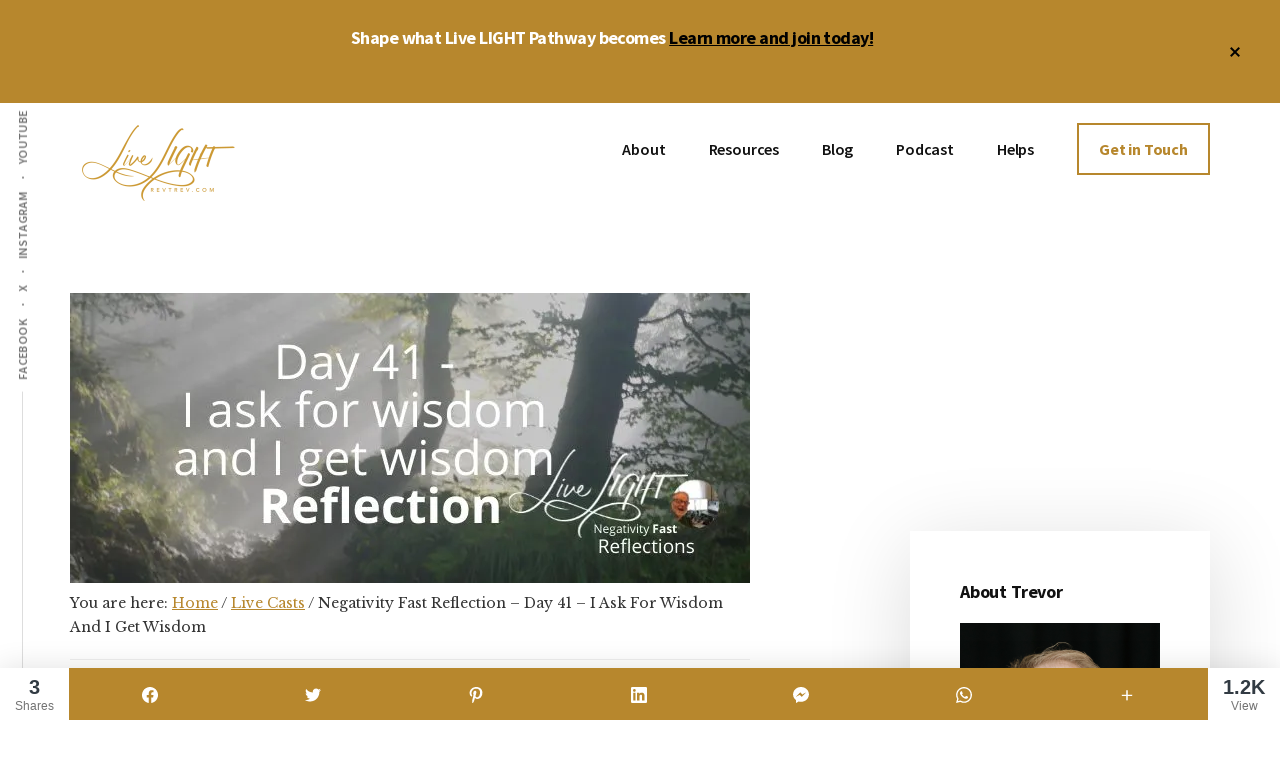

--- FILE ---
content_type: text/html; charset=utf-8
request_url: https://www.youtube-nocookie.com/embed/dMee_h0XwFQ?feature=oembed
body_size: 47791
content:
<!DOCTYPE html><html lang="en" dir="ltr" data-cast-api-enabled="true"><head><meta name="viewport" content="width=device-width, initial-scale=1"><script nonce="ofFUcA1j2r2hHFy2jBf6Kw">if ('undefined' == typeof Symbol || 'undefined' == typeof Symbol.iterator) {delete Array.prototype.entries;}</script><style name="www-roboto" nonce="KsOo6nbHwsXnEoR2MX_-xQ">@font-face{font-family:'Roboto';font-style:normal;font-weight:400;font-stretch:100%;src:url(//fonts.gstatic.com/s/roboto/v48/KFO7CnqEu92Fr1ME7kSn66aGLdTylUAMa3GUBHMdazTgWw.woff2)format('woff2');unicode-range:U+0460-052F,U+1C80-1C8A,U+20B4,U+2DE0-2DFF,U+A640-A69F,U+FE2E-FE2F;}@font-face{font-family:'Roboto';font-style:normal;font-weight:400;font-stretch:100%;src:url(//fonts.gstatic.com/s/roboto/v48/KFO7CnqEu92Fr1ME7kSn66aGLdTylUAMa3iUBHMdazTgWw.woff2)format('woff2');unicode-range:U+0301,U+0400-045F,U+0490-0491,U+04B0-04B1,U+2116;}@font-face{font-family:'Roboto';font-style:normal;font-weight:400;font-stretch:100%;src:url(//fonts.gstatic.com/s/roboto/v48/KFO7CnqEu92Fr1ME7kSn66aGLdTylUAMa3CUBHMdazTgWw.woff2)format('woff2');unicode-range:U+1F00-1FFF;}@font-face{font-family:'Roboto';font-style:normal;font-weight:400;font-stretch:100%;src:url(//fonts.gstatic.com/s/roboto/v48/KFO7CnqEu92Fr1ME7kSn66aGLdTylUAMa3-UBHMdazTgWw.woff2)format('woff2');unicode-range:U+0370-0377,U+037A-037F,U+0384-038A,U+038C,U+038E-03A1,U+03A3-03FF;}@font-face{font-family:'Roboto';font-style:normal;font-weight:400;font-stretch:100%;src:url(//fonts.gstatic.com/s/roboto/v48/KFO7CnqEu92Fr1ME7kSn66aGLdTylUAMawCUBHMdazTgWw.woff2)format('woff2');unicode-range:U+0302-0303,U+0305,U+0307-0308,U+0310,U+0312,U+0315,U+031A,U+0326-0327,U+032C,U+032F-0330,U+0332-0333,U+0338,U+033A,U+0346,U+034D,U+0391-03A1,U+03A3-03A9,U+03B1-03C9,U+03D1,U+03D5-03D6,U+03F0-03F1,U+03F4-03F5,U+2016-2017,U+2034-2038,U+203C,U+2040,U+2043,U+2047,U+2050,U+2057,U+205F,U+2070-2071,U+2074-208E,U+2090-209C,U+20D0-20DC,U+20E1,U+20E5-20EF,U+2100-2112,U+2114-2115,U+2117-2121,U+2123-214F,U+2190,U+2192,U+2194-21AE,U+21B0-21E5,U+21F1-21F2,U+21F4-2211,U+2213-2214,U+2216-22FF,U+2308-230B,U+2310,U+2319,U+231C-2321,U+2336-237A,U+237C,U+2395,U+239B-23B7,U+23D0,U+23DC-23E1,U+2474-2475,U+25AF,U+25B3,U+25B7,U+25BD,U+25C1,U+25CA,U+25CC,U+25FB,U+266D-266F,U+27C0-27FF,U+2900-2AFF,U+2B0E-2B11,U+2B30-2B4C,U+2BFE,U+3030,U+FF5B,U+FF5D,U+1D400-1D7FF,U+1EE00-1EEFF;}@font-face{font-family:'Roboto';font-style:normal;font-weight:400;font-stretch:100%;src:url(//fonts.gstatic.com/s/roboto/v48/KFO7CnqEu92Fr1ME7kSn66aGLdTylUAMaxKUBHMdazTgWw.woff2)format('woff2');unicode-range:U+0001-000C,U+000E-001F,U+007F-009F,U+20DD-20E0,U+20E2-20E4,U+2150-218F,U+2190,U+2192,U+2194-2199,U+21AF,U+21E6-21F0,U+21F3,U+2218-2219,U+2299,U+22C4-22C6,U+2300-243F,U+2440-244A,U+2460-24FF,U+25A0-27BF,U+2800-28FF,U+2921-2922,U+2981,U+29BF,U+29EB,U+2B00-2BFF,U+4DC0-4DFF,U+FFF9-FFFB,U+10140-1018E,U+10190-1019C,U+101A0,U+101D0-101FD,U+102E0-102FB,U+10E60-10E7E,U+1D2C0-1D2D3,U+1D2E0-1D37F,U+1F000-1F0FF,U+1F100-1F1AD,U+1F1E6-1F1FF,U+1F30D-1F30F,U+1F315,U+1F31C,U+1F31E,U+1F320-1F32C,U+1F336,U+1F378,U+1F37D,U+1F382,U+1F393-1F39F,U+1F3A7-1F3A8,U+1F3AC-1F3AF,U+1F3C2,U+1F3C4-1F3C6,U+1F3CA-1F3CE,U+1F3D4-1F3E0,U+1F3ED,U+1F3F1-1F3F3,U+1F3F5-1F3F7,U+1F408,U+1F415,U+1F41F,U+1F426,U+1F43F,U+1F441-1F442,U+1F444,U+1F446-1F449,U+1F44C-1F44E,U+1F453,U+1F46A,U+1F47D,U+1F4A3,U+1F4B0,U+1F4B3,U+1F4B9,U+1F4BB,U+1F4BF,U+1F4C8-1F4CB,U+1F4D6,U+1F4DA,U+1F4DF,U+1F4E3-1F4E6,U+1F4EA-1F4ED,U+1F4F7,U+1F4F9-1F4FB,U+1F4FD-1F4FE,U+1F503,U+1F507-1F50B,U+1F50D,U+1F512-1F513,U+1F53E-1F54A,U+1F54F-1F5FA,U+1F610,U+1F650-1F67F,U+1F687,U+1F68D,U+1F691,U+1F694,U+1F698,U+1F6AD,U+1F6B2,U+1F6B9-1F6BA,U+1F6BC,U+1F6C6-1F6CF,U+1F6D3-1F6D7,U+1F6E0-1F6EA,U+1F6F0-1F6F3,U+1F6F7-1F6FC,U+1F700-1F7FF,U+1F800-1F80B,U+1F810-1F847,U+1F850-1F859,U+1F860-1F887,U+1F890-1F8AD,U+1F8B0-1F8BB,U+1F8C0-1F8C1,U+1F900-1F90B,U+1F93B,U+1F946,U+1F984,U+1F996,U+1F9E9,U+1FA00-1FA6F,U+1FA70-1FA7C,U+1FA80-1FA89,U+1FA8F-1FAC6,U+1FACE-1FADC,U+1FADF-1FAE9,U+1FAF0-1FAF8,U+1FB00-1FBFF;}@font-face{font-family:'Roboto';font-style:normal;font-weight:400;font-stretch:100%;src:url(//fonts.gstatic.com/s/roboto/v48/KFO7CnqEu92Fr1ME7kSn66aGLdTylUAMa3OUBHMdazTgWw.woff2)format('woff2');unicode-range:U+0102-0103,U+0110-0111,U+0128-0129,U+0168-0169,U+01A0-01A1,U+01AF-01B0,U+0300-0301,U+0303-0304,U+0308-0309,U+0323,U+0329,U+1EA0-1EF9,U+20AB;}@font-face{font-family:'Roboto';font-style:normal;font-weight:400;font-stretch:100%;src:url(//fonts.gstatic.com/s/roboto/v48/KFO7CnqEu92Fr1ME7kSn66aGLdTylUAMa3KUBHMdazTgWw.woff2)format('woff2');unicode-range:U+0100-02BA,U+02BD-02C5,U+02C7-02CC,U+02CE-02D7,U+02DD-02FF,U+0304,U+0308,U+0329,U+1D00-1DBF,U+1E00-1E9F,U+1EF2-1EFF,U+2020,U+20A0-20AB,U+20AD-20C0,U+2113,U+2C60-2C7F,U+A720-A7FF;}@font-face{font-family:'Roboto';font-style:normal;font-weight:400;font-stretch:100%;src:url(//fonts.gstatic.com/s/roboto/v48/KFO7CnqEu92Fr1ME7kSn66aGLdTylUAMa3yUBHMdazQ.woff2)format('woff2');unicode-range:U+0000-00FF,U+0131,U+0152-0153,U+02BB-02BC,U+02C6,U+02DA,U+02DC,U+0304,U+0308,U+0329,U+2000-206F,U+20AC,U+2122,U+2191,U+2193,U+2212,U+2215,U+FEFF,U+FFFD;}@font-face{font-family:'Roboto';font-style:normal;font-weight:500;font-stretch:100%;src:url(//fonts.gstatic.com/s/roboto/v48/KFO7CnqEu92Fr1ME7kSn66aGLdTylUAMa3GUBHMdazTgWw.woff2)format('woff2');unicode-range:U+0460-052F,U+1C80-1C8A,U+20B4,U+2DE0-2DFF,U+A640-A69F,U+FE2E-FE2F;}@font-face{font-family:'Roboto';font-style:normal;font-weight:500;font-stretch:100%;src:url(//fonts.gstatic.com/s/roboto/v48/KFO7CnqEu92Fr1ME7kSn66aGLdTylUAMa3iUBHMdazTgWw.woff2)format('woff2');unicode-range:U+0301,U+0400-045F,U+0490-0491,U+04B0-04B1,U+2116;}@font-face{font-family:'Roboto';font-style:normal;font-weight:500;font-stretch:100%;src:url(//fonts.gstatic.com/s/roboto/v48/KFO7CnqEu92Fr1ME7kSn66aGLdTylUAMa3CUBHMdazTgWw.woff2)format('woff2');unicode-range:U+1F00-1FFF;}@font-face{font-family:'Roboto';font-style:normal;font-weight:500;font-stretch:100%;src:url(//fonts.gstatic.com/s/roboto/v48/KFO7CnqEu92Fr1ME7kSn66aGLdTylUAMa3-UBHMdazTgWw.woff2)format('woff2');unicode-range:U+0370-0377,U+037A-037F,U+0384-038A,U+038C,U+038E-03A1,U+03A3-03FF;}@font-face{font-family:'Roboto';font-style:normal;font-weight:500;font-stretch:100%;src:url(//fonts.gstatic.com/s/roboto/v48/KFO7CnqEu92Fr1ME7kSn66aGLdTylUAMawCUBHMdazTgWw.woff2)format('woff2');unicode-range:U+0302-0303,U+0305,U+0307-0308,U+0310,U+0312,U+0315,U+031A,U+0326-0327,U+032C,U+032F-0330,U+0332-0333,U+0338,U+033A,U+0346,U+034D,U+0391-03A1,U+03A3-03A9,U+03B1-03C9,U+03D1,U+03D5-03D6,U+03F0-03F1,U+03F4-03F5,U+2016-2017,U+2034-2038,U+203C,U+2040,U+2043,U+2047,U+2050,U+2057,U+205F,U+2070-2071,U+2074-208E,U+2090-209C,U+20D0-20DC,U+20E1,U+20E5-20EF,U+2100-2112,U+2114-2115,U+2117-2121,U+2123-214F,U+2190,U+2192,U+2194-21AE,U+21B0-21E5,U+21F1-21F2,U+21F4-2211,U+2213-2214,U+2216-22FF,U+2308-230B,U+2310,U+2319,U+231C-2321,U+2336-237A,U+237C,U+2395,U+239B-23B7,U+23D0,U+23DC-23E1,U+2474-2475,U+25AF,U+25B3,U+25B7,U+25BD,U+25C1,U+25CA,U+25CC,U+25FB,U+266D-266F,U+27C0-27FF,U+2900-2AFF,U+2B0E-2B11,U+2B30-2B4C,U+2BFE,U+3030,U+FF5B,U+FF5D,U+1D400-1D7FF,U+1EE00-1EEFF;}@font-face{font-family:'Roboto';font-style:normal;font-weight:500;font-stretch:100%;src:url(//fonts.gstatic.com/s/roboto/v48/KFO7CnqEu92Fr1ME7kSn66aGLdTylUAMaxKUBHMdazTgWw.woff2)format('woff2');unicode-range:U+0001-000C,U+000E-001F,U+007F-009F,U+20DD-20E0,U+20E2-20E4,U+2150-218F,U+2190,U+2192,U+2194-2199,U+21AF,U+21E6-21F0,U+21F3,U+2218-2219,U+2299,U+22C4-22C6,U+2300-243F,U+2440-244A,U+2460-24FF,U+25A0-27BF,U+2800-28FF,U+2921-2922,U+2981,U+29BF,U+29EB,U+2B00-2BFF,U+4DC0-4DFF,U+FFF9-FFFB,U+10140-1018E,U+10190-1019C,U+101A0,U+101D0-101FD,U+102E0-102FB,U+10E60-10E7E,U+1D2C0-1D2D3,U+1D2E0-1D37F,U+1F000-1F0FF,U+1F100-1F1AD,U+1F1E6-1F1FF,U+1F30D-1F30F,U+1F315,U+1F31C,U+1F31E,U+1F320-1F32C,U+1F336,U+1F378,U+1F37D,U+1F382,U+1F393-1F39F,U+1F3A7-1F3A8,U+1F3AC-1F3AF,U+1F3C2,U+1F3C4-1F3C6,U+1F3CA-1F3CE,U+1F3D4-1F3E0,U+1F3ED,U+1F3F1-1F3F3,U+1F3F5-1F3F7,U+1F408,U+1F415,U+1F41F,U+1F426,U+1F43F,U+1F441-1F442,U+1F444,U+1F446-1F449,U+1F44C-1F44E,U+1F453,U+1F46A,U+1F47D,U+1F4A3,U+1F4B0,U+1F4B3,U+1F4B9,U+1F4BB,U+1F4BF,U+1F4C8-1F4CB,U+1F4D6,U+1F4DA,U+1F4DF,U+1F4E3-1F4E6,U+1F4EA-1F4ED,U+1F4F7,U+1F4F9-1F4FB,U+1F4FD-1F4FE,U+1F503,U+1F507-1F50B,U+1F50D,U+1F512-1F513,U+1F53E-1F54A,U+1F54F-1F5FA,U+1F610,U+1F650-1F67F,U+1F687,U+1F68D,U+1F691,U+1F694,U+1F698,U+1F6AD,U+1F6B2,U+1F6B9-1F6BA,U+1F6BC,U+1F6C6-1F6CF,U+1F6D3-1F6D7,U+1F6E0-1F6EA,U+1F6F0-1F6F3,U+1F6F7-1F6FC,U+1F700-1F7FF,U+1F800-1F80B,U+1F810-1F847,U+1F850-1F859,U+1F860-1F887,U+1F890-1F8AD,U+1F8B0-1F8BB,U+1F8C0-1F8C1,U+1F900-1F90B,U+1F93B,U+1F946,U+1F984,U+1F996,U+1F9E9,U+1FA00-1FA6F,U+1FA70-1FA7C,U+1FA80-1FA89,U+1FA8F-1FAC6,U+1FACE-1FADC,U+1FADF-1FAE9,U+1FAF0-1FAF8,U+1FB00-1FBFF;}@font-face{font-family:'Roboto';font-style:normal;font-weight:500;font-stretch:100%;src:url(//fonts.gstatic.com/s/roboto/v48/KFO7CnqEu92Fr1ME7kSn66aGLdTylUAMa3OUBHMdazTgWw.woff2)format('woff2');unicode-range:U+0102-0103,U+0110-0111,U+0128-0129,U+0168-0169,U+01A0-01A1,U+01AF-01B0,U+0300-0301,U+0303-0304,U+0308-0309,U+0323,U+0329,U+1EA0-1EF9,U+20AB;}@font-face{font-family:'Roboto';font-style:normal;font-weight:500;font-stretch:100%;src:url(//fonts.gstatic.com/s/roboto/v48/KFO7CnqEu92Fr1ME7kSn66aGLdTylUAMa3KUBHMdazTgWw.woff2)format('woff2');unicode-range:U+0100-02BA,U+02BD-02C5,U+02C7-02CC,U+02CE-02D7,U+02DD-02FF,U+0304,U+0308,U+0329,U+1D00-1DBF,U+1E00-1E9F,U+1EF2-1EFF,U+2020,U+20A0-20AB,U+20AD-20C0,U+2113,U+2C60-2C7F,U+A720-A7FF;}@font-face{font-family:'Roboto';font-style:normal;font-weight:500;font-stretch:100%;src:url(//fonts.gstatic.com/s/roboto/v48/KFO7CnqEu92Fr1ME7kSn66aGLdTylUAMa3yUBHMdazQ.woff2)format('woff2');unicode-range:U+0000-00FF,U+0131,U+0152-0153,U+02BB-02BC,U+02C6,U+02DA,U+02DC,U+0304,U+0308,U+0329,U+2000-206F,U+20AC,U+2122,U+2191,U+2193,U+2212,U+2215,U+FEFF,U+FFFD;}</style><script name="www-roboto" nonce="ofFUcA1j2r2hHFy2jBf6Kw">if (document.fonts && document.fonts.load) {document.fonts.load("400 10pt Roboto", "E"); document.fonts.load("500 10pt Roboto", "E");}</script><link rel="stylesheet" href="/s/player/b95b0e7a/www-player.css" name="www-player" nonce="KsOo6nbHwsXnEoR2MX_-xQ"><style nonce="KsOo6nbHwsXnEoR2MX_-xQ">html {overflow: hidden;}body {font: 12px Roboto, Arial, sans-serif; background-color: #000; color: #fff; height: 100%; width: 100%; overflow: hidden; position: absolute; margin: 0; padding: 0;}#player {width: 100%; height: 100%;}h1 {text-align: center; color: #fff;}h3 {margin-top: 6px; margin-bottom: 3px;}.player-unavailable {position: absolute; top: 0; left: 0; right: 0; bottom: 0; padding: 25px; font-size: 13px; background: url(/img/meh7.png) 50% 65% no-repeat;}.player-unavailable .message {text-align: left; margin: 0 -5px 15px; padding: 0 5px 14px; border-bottom: 1px solid #888; font-size: 19px; font-weight: normal;}.player-unavailable a {color: #167ac6; text-decoration: none;}</style><script nonce="ofFUcA1j2r2hHFy2jBf6Kw">var ytcsi={gt:function(n){n=(n||"")+"data_";return ytcsi[n]||(ytcsi[n]={tick:{},info:{},gel:{preLoggedGelInfos:[]}})},now:window.performance&&window.performance.timing&&window.performance.now&&window.performance.timing.navigationStart?function(){return window.performance.timing.navigationStart+window.performance.now()}:function(){return(new Date).getTime()},tick:function(l,t,n){var ticks=ytcsi.gt(n).tick;var v=t||ytcsi.now();if(ticks[l]){ticks["_"+l]=ticks["_"+l]||[ticks[l]];ticks["_"+l].push(v)}ticks[l]=
v},info:function(k,v,n){ytcsi.gt(n).info[k]=v},infoGel:function(p,n){ytcsi.gt(n).gel.preLoggedGelInfos.push(p)},setStart:function(t,n){ytcsi.tick("_start",t,n)}};
(function(w,d){function isGecko(){if(!w.navigator)return false;try{if(w.navigator.userAgentData&&w.navigator.userAgentData.brands&&w.navigator.userAgentData.brands.length){var brands=w.navigator.userAgentData.brands;var i=0;for(;i<brands.length;i++)if(brands[i]&&brands[i].brand==="Firefox")return true;return false}}catch(e){setTimeout(function(){throw e;})}if(!w.navigator.userAgent)return false;var ua=w.navigator.userAgent;return ua.indexOf("Gecko")>0&&ua.toLowerCase().indexOf("webkit")<0&&ua.indexOf("Edge")<
0&&ua.indexOf("Trident")<0&&ua.indexOf("MSIE")<0}ytcsi.setStart(w.performance?w.performance.timing.responseStart:null);var isPrerender=(d.visibilityState||d.webkitVisibilityState)=="prerender";var vName=!d.visibilityState&&d.webkitVisibilityState?"webkitvisibilitychange":"visibilitychange";if(isPrerender){var startTick=function(){ytcsi.setStart();d.removeEventListener(vName,startTick)};d.addEventListener(vName,startTick,false)}if(d.addEventListener)d.addEventListener(vName,function(){ytcsi.tick("vc")},
false);if(isGecko()){var isHidden=(d.visibilityState||d.webkitVisibilityState)=="hidden";if(isHidden)ytcsi.tick("vc")}var slt=function(el,t){setTimeout(function(){var n=ytcsi.now();el.loadTime=n;if(el.slt)el.slt()},t)};w.__ytRIL=function(el){if(!el.getAttribute("data-thumb"))if(w.requestAnimationFrame)w.requestAnimationFrame(function(){slt(el,0)});else slt(el,16)}})(window,document);
</script><script nonce="ofFUcA1j2r2hHFy2jBf6Kw">var ytcfg={d:function(){return window.yt&&yt.config_||ytcfg.data_||(ytcfg.data_={})},get:function(k,o){return k in ytcfg.d()?ytcfg.d()[k]:o},set:function(){var a=arguments;if(a.length>1)ytcfg.d()[a[0]]=a[1];else{var k;for(k in a[0])ytcfg.d()[k]=a[0][k]}}};
ytcfg.set({"CLIENT_CANARY_STATE":"none","DEVICE":"cbr\u003dChrome\u0026cbrand\u003dapple\u0026cbrver\u003d131.0.0.0\u0026ceng\u003dWebKit\u0026cengver\u003d537.36\u0026cos\u003dMacintosh\u0026cosver\u003d10_15_7\u0026cplatform\u003dDESKTOP","EVENT_ID":"aPxtaYCDHaO1lssP2vzueQ","EXPERIMENT_FLAGS":{"ab_det_apm":true,"ab_det_el_h":true,"ab_det_em_inj":true,"ab_fk_sk_cl":true,"ab_l_sig_st":true,"ab_l_sig_st_e":true,"action_companion_center_align_description":true,"allow_skip_networkless":true,"always_send_and_write":true,"att_web_record_metrics":true,"attmusi":true,"c3_enable_button_impression_logging":true,"c3_watch_page_component":true,"cancel_pending_navs":true,"clean_up_manual_attribution_header":true,"config_age_report_killswitch":true,"cow_optimize_idom_compat":true,"csi_config_handling_infra":true,"csi_on_gel":true,"delhi_mweb_colorful_sd":true,"delhi_mweb_colorful_sd_v2":true,"deprecate_csi_has_info":true,"deprecate_pair_servlet_enabled":true,"desktop_sparkles_light_cta_button":true,"disable_cached_masthead_data":true,"disable_child_node_auto_formatted_strings":true,"disable_enf_isd":true,"disable_log_to_visitor_layer":true,"disable_pacf_logging_for_memory_limited_tv":true,"embeds_enable_eid_enforcement_for_youtube":true,"embeds_enable_info_panel_dismissal":true,"embeds_enable_pfp_always_unbranded":true,"embeds_muted_autoplay_sound_fix":true,"embeds_serve_es6_client":true,"embeds_web_nwl_disable_nocookie":true,"embeds_web_updated_shorts_definition_fix":true,"enable_active_view_display_ad_renderer_web_home":true,"enable_ad_disclosure_banner_a11y_fix":true,"enable_chips_shelf_view_model_fully_reactive":true,"enable_client_creator_goal_ticker_bar_revamp":true,"enable_client_only_wiz_direct_reactions":true,"enable_client_sli_logging":true,"enable_client_streamz_web":true,"enable_client_ve_spec":true,"enable_cloud_save_error_popup_after_retry":true,"enable_cookie_reissue_iframe":true,"enable_dai_sdf_h5_preroll":true,"enable_datasync_id_header_in_web_vss_pings":true,"enable_default_mono_cta_migration_web_client":true,"enable_dma_post_enforcement":true,"enable_docked_chat_messages":true,"enable_entity_store_from_dependency_injection":true,"enable_inline_muted_playback_on_web_search":true,"enable_inline_muted_playback_on_web_search_for_vdc":true,"enable_inline_muted_playback_on_web_search_for_vdcb":true,"enable_is_mini_app_page_active_bugfix":true,"enable_live_overlay_feed_in_live_chat":true,"enable_logging_first_user_action_after_game_ready":true,"enable_ltc_param_fetch_from_innertube":true,"enable_masthead_mweb_padding_fix":true,"enable_menu_renderer_button_in_mweb_hclr":true,"enable_mini_app_command_handler_mweb_fix":true,"enable_mini_app_iframe_loaded_logging":true,"enable_mini_guide_downloads_item":true,"enable_mixed_direction_formatted_strings":true,"enable_mweb_livestream_ui_update":true,"enable_mweb_new_caption_language_picker":true,"enable_names_handles_account_switcher":true,"enable_network_request_logging_on_game_events":true,"enable_new_paid_product_placement":true,"enable_obtaining_ppn_query_param":true,"enable_open_in_new_tab_icon_for_short_dr_for_desktop_search":true,"enable_open_yt_content":true,"enable_origin_query_parameter_bugfix":true,"enable_pause_ads_on_ytv_html5":true,"enable_payments_purchase_manager":true,"enable_pdp_icon_prefetch":true,"enable_pl_r_si_fa":true,"enable_place_pivot_url":true,"enable_playable_a11y_label_with_badge_text":true,"enable_pv_screen_modern_text":true,"enable_removing_navbar_title_on_hashtag_page_mweb":true,"enable_resetting_scroll_position_on_flow_change":true,"enable_rta_manager":true,"enable_sdf_companion_h5":true,"enable_sdf_dai_h5_midroll":true,"enable_sdf_h5_endemic_mid_post_roll":true,"enable_sdf_on_h5_unplugged_vod_midroll":true,"enable_sdf_shorts_player_bytes_h5":true,"enable_sdk_performance_network_logging":true,"enable_sending_unwrapped_game_audio_as_serialized_metadata":true,"enable_sfv_effect_pivot_url":true,"enable_shorts_new_carousel":true,"enable_skip_ad_guidance_prompt":true,"enable_skippable_ads_for_unplugged_ad_pod":true,"enable_smearing_expansion_dai":true,"enable_third_party_info":true,"enable_time_out_messages":true,"enable_timeline_view_modern_transcript_fe":true,"enable_video_display_compact_button_group_for_desktop_search":true,"enable_watch_next_pause_autoplay_lact":true,"enable_web_home_top_landscape_image_layout_level_click":true,"enable_web_tiered_gel":true,"enable_window_constrained_buy_flow_dialog":true,"enable_wiz_queue_effect_and_on_init_initial_runs":true,"enable_ypc_spinners":true,"enable_yt_ata_iframe_authuser":true,"export_networkless_options":true,"export_player_version_to_ytconfig":true,"fill_single_video_with_notify_to_lasr":true,"fix_ad_miniplayer_controls_rendering":true,"fix_ads_tracking_for_swf_config_deprecation_mweb":true,"h5_companion_enable_adcpn_macro_substitution_for_click_pings":true,"h5_inplayer_enable_adcpn_macro_substitution_for_click_pings":true,"h5_reset_cache_and_filter_before_update_masthead":true,"hide_channel_creation_title_for_mweb":true,"high_ccv_client_side_caching_h5":true,"html5_force_debug_data_for_client_tmp_logs":true,"html5_log_trigger_events_with_debug_data":true,"html5_ssdai_enable_media_end_cue_range":true,"il_attach_cache_limit":true,"il_use_view_model_logging_context":true,"is_browser_support_for_webcam_streaming":true,"json_condensed_response":true,"kev_adb_pg":true,"kevlar_gel_error_routing":true,"kevlar_watch_cinematics":true,"live_chat_enable_controller_extraction":true,"live_chat_enable_rta_manager":true,"live_chat_increased_min_height":true,"log_click_with_layer_from_element_in_command_handler":true,"log_errors_through_nwl_on_retry":true,"mdx_enable_privacy_disclosure_ui":true,"mdx_load_cast_api_bootstrap_script":true,"medium_progress_bar_modification":true,"migrate_remaining_web_ad_badges_to_innertube":true,"mobile_account_menu_refresh":true,"mweb_a11y_enable_player_controls_invisible_toggle":true,"mweb_account_linking_noapp":true,"mweb_after_render_to_scheduler":true,"mweb_allow_modern_search_suggest_behavior":true,"mweb_animated_actions":true,"mweb_app_upsell_button_direct_to_app":true,"mweb_big_progress_bar":true,"mweb_c3_disable_carve_out":true,"mweb_c3_disable_carve_out_keep_external_links":true,"mweb_c3_enable_adaptive_signals":true,"mweb_c3_endscreen":true,"mweb_c3_endscreen_v2":true,"mweb_c3_library_page_enable_recent_shelf":true,"mweb_c3_remove_web_navigation_endpoint_data":true,"mweb_c3_use_canonical_from_player_response":true,"mweb_cinematic_watch":true,"mweb_command_handler":true,"mweb_delay_watch_initial_data":true,"mweb_disable_searchbar_scroll":true,"mweb_enable_fine_scrubbing_for_recs":true,"mweb_enable_keto_batch_player_fullscreen":true,"mweb_enable_keto_batch_player_progress_bar":true,"mweb_enable_keto_batch_player_tooltips":true,"mweb_enable_lockup_view_model_for_ucp":true,"mweb_enable_mix_panel_title_metadata":true,"mweb_enable_more_drawer":true,"mweb_enable_optional_fullscreen_landscape_locking":true,"mweb_enable_overlay_touch_manager":true,"mweb_enable_premium_carve_out_fix":true,"mweb_enable_refresh_detection":true,"mweb_enable_search_imp":true,"mweb_enable_sequence_signal":true,"mweb_enable_shorts_pivot_button":true,"mweb_enable_shorts_video_preload":true,"mweb_enable_skippables_on_jio_phone":true,"mweb_enable_storyboards":true,"mweb_enable_two_line_title_on_shorts":true,"mweb_enable_varispeed_controller":true,"mweb_enable_warm_channel_requests":true,"mweb_enable_watch_feed_infinite_scroll":true,"mweb_enable_wrapped_unplugged_pause_membership_dialog_renderer":true,"mweb_filter_video_format_in_webfe":true,"mweb_fix_livestream_seeking":true,"mweb_fix_monitor_visibility_after_render":true,"mweb_fix_section_list_continuation_item_renderers":true,"mweb_force_ios_fallback_to_native_control":true,"mweb_fp_auto_fullscreen":true,"mweb_fullscreen_controls":true,"mweb_fullscreen_controls_action_buttons":true,"mweb_fullscreen_watch_system":true,"mweb_home_reactive_shorts":true,"mweb_innertube_search_command":true,"mweb_kaios_enable_autoplay_switch_view_model":true,"mweb_lang_in_html":true,"mweb_like_button_synced_with_entities":true,"mweb_logo_use_home_page_ve":true,"mweb_module_decoration":true,"mweb_native_control_in_faux_fullscreen_shared":true,"mweb_panel_container_inert":true,"mweb_player_control_on_hover":true,"mweb_player_delhi_dtts":true,"mweb_player_settings_use_bottom_sheet":true,"mweb_player_show_previous_next_buttons_in_playlist":true,"mweb_player_skip_no_op_state_changes":true,"mweb_player_user_select_none":true,"mweb_playlist_engagement_panel":true,"mweb_progress_bar_seek_on_mouse_click":true,"mweb_pull_2_full":true,"mweb_pull_2_full_enable_touch_handlers":true,"mweb_schedule_warm_watch_response":true,"mweb_searchbox_legacy_navigation":true,"mweb_see_fewer_shorts":true,"mweb_sheets_ui_refresh":true,"mweb_shorts_comments_panel_id_change":true,"mweb_shorts_early_continuation":true,"mweb_show_ios_smart_banner":true,"mweb_use_server_url_on_startup":true,"mweb_watch_captions_enable_auto_translate":true,"mweb_watch_captions_set_default_size":true,"mweb_watch_stop_scheduler_on_player_response":true,"mweb_watchfeed_big_thumbnails":true,"mweb_yt_searchbox":true,"networkless_logging":true,"no_client_ve_attach_unless_shown":true,"nwl_send_from_memory_when_online":true,"pageid_as_header_web":true,"playback_settings_use_switch_menu":true,"player_controls_autonav_fix":true,"player_controls_skip_double_signal_update":true,"polymer_bad_build_labels":true,"polymer_verifiy_app_state":true,"qoe_send_and_write":true,"remove_chevron_from_ad_disclosure_banner_h5":true,"remove_masthead_channel_banner_on_refresh":true,"remove_slot_id_exited_trigger_for_dai_in_player_slot_expire":true,"replace_client_url_parsing_with_server_signal":true,"service_worker_enabled":true,"service_worker_push_enabled":true,"service_worker_push_home_page_prompt":true,"service_worker_push_watch_page_prompt":true,"shell_load_gcf":true,"shorten_initial_gel_batch_timeout":true,"should_use_yt_voice_endpoint_in_kaios":true,"skip_invalid_ytcsi_ticks":true,"skip_setting_info_in_csi_data_object":true,"smarter_ve_dedupping":true,"speedmaster_no_seek":true,"start_client_gcf_mweb":true,"stop_handling_click_for_non_rendering_overlay_layout":true,"suppress_error_204_logging":true,"synced_panel_scrolling_controller":true,"use_event_time_ms_header":true,"use_fifo_for_networkless":true,"use_player_abuse_bg_library":true,"use_request_time_ms_header":true,"use_session_based_sampling":true,"use_thumbnail_overlay_time_status_renderer_for_live_badge":true,"use_ts_visibilitylogger":true,"vss_final_ping_send_and_write":true,"vss_playback_use_send_and_write":true,"web_adaptive_repeat_ase":true,"web_always_load_chat_support":true,"web_animated_like":true,"web_api_url":true,"web_attributed_string_deep_equal_bugfix":true,"web_autonav_allow_off_by_default":true,"web_button_vm_refactor_disabled":true,"web_c3_log_app_init_finish":true,"web_csi_action_sampling_enabled":true,"web_dedupe_ve_grafting":true,"web_disable_backdrop_filter":true,"web_enable_ab_rsp_cl":true,"web_enable_course_icon_update":true,"web_enable_error_204":true,"web_enable_horizontal_video_attributes_section":true,"web_fix_segmented_like_dislike_undefined":true,"web_gcf_hashes_innertube":true,"web_gel_timeout_cap":true,"web_metadata_carousel_elref_bugfix":true,"web_parent_target_for_sheets":true,"web_persist_server_autonav_state_on_client":true,"web_playback_associated_log_ctt":true,"web_playback_associated_ve":true,"web_prefetch_preload_video":true,"web_progress_bar_draggable":true,"web_resizable_advertiser_banner_on_masthead_safari_fix":true,"web_scheduler_auto_init":true,"web_shorts_just_watched_on_channel_and_pivot_study":true,"web_shorts_just_watched_overlay":true,"web_shorts_pivot_button_view_model_reactive":true,"web_update_panel_visibility_logging_fix":true,"web_video_attribute_view_model_a11y_fix":true,"web_watch_controls_state_signals":true,"web_wiz_attributed_string":true,"web_yt_config_context":true,"webfe_mweb_watch_microdata":true,"webfe_watch_shorts_canonical_url_fix":true,"webpo_exit_on_net_err":true,"wiz_diff_overwritable":true,"wiz_memoize_stamper_items":true,"woffle_used_state_report":true,"wpo_gel_strz":true,"ytcp_paper_tooltip_use_scoped_owner_root":true,"ytidb_clear_embedded_player":true,"H5_async_logging_delay_ms":30000.0,"attention_logging_scroll_throttle":500.0,"autoplay_pause_by_lact_sampling_fraction":0.0,"cinematic_watch_effect_opacity":0.4,"log_window_onerror_fraction":0.1,"speedmaster_playback_rate":2.0,"tv_pacf_logging_sample_rate":0.01,"web_attention_logging_scroll_throttle":500.0,"web_load_prediction_threshold":0.1,"web_navigation_prediction_threshold":0.1,"web_pbj_log_warning_rate":0.0,"web_system_health_fraction":0.01,"ytidb_transaction_ended_event_rate_limit":0.02,"active_time_update_interval_ms":10000,"att_init_delay":500,"autoplay_pause_by_lact_sec":0,"botguard_async_snapshot_timeout_ms":3000,"check_navigator_accuracy_timeout_ms":0,"cinematic_watch_css_filter_blur_strength":40,"cinematic_watch_fade_out_duration":500,"close_webview_delay_ms":100,"cloud_save_game_data_rate_limit_ms":3000,"compression_disable_point":10,"custom_active_view_tos_timeout_ms":3600000,"embeds_widget_poll_interval_ms":0,"gel_min_batch_size":3,"gel_queue_timeout_max_ms":60000,"get_async_timeout_ms":60000,"hide_cta_for_home_web_video_ads_animate_in_time":2,"html5_byterate_soft_cap":0,"initial_gel_batch_timeout":2000,"max_body_size_to_compress":500000,"max_prefetch_window_sec_for_livestream_optimization":10,"min_prefetch_offset_sec_for_livestream_optimization":20,"mini_app_container_iframe_src_update_delay_ms":0,"multiple_preview_news_duration_time":11000,"mweb_c3_toast_duration_ms":5000,"mweb_deep_link_fallback_timeout_ms":10000,"mweb_delay_response_received_actions":100,"mweb_fp_dpad_rate_limit_ms":0,"mweb_fp_dpad_watch_title_clamp_lines":0,"mweb_history_manager_cache_size":100,"mweb_ios_fullscreen_playback_transition_delay_ms":500,"mweb_ios_fullscreen_system_pause_epilson_ms":0,"mweb_override_response_store_expiration_ms":0,"mweb_shorts_early_continuation_trigger_threshold":4,"mweb_w2w_max_age_seconds":0,"mweb_watch_captions_default_size":2,"neon_dark_launch_gradient_count":0,"network_polling_interval":30000,"play_click_interval_ms":30000,"play_ping_interval_ms":10000,"prefetch_comments_ms_after_video":0,"send_config_hash_timer":0,"service_worker_push_logged_out_prompt_watches":-1,"service_worker_push_prompt_cap":-1,"service_worker_push_prompt_delay_microseconds":3888000000000,"show_mini_app_ad_frequency_cap_ms":300000,"slow_compressions_before_abandon_count":4,"speedmaster_cancellation_movement_dp":10,"speedmaster_touch_activation_ms":500,"web_attention_logging_throttle":500,"web_foreground_heartbeat_interval_ms":28000,"web_gel_debounce_ms":10000,"web_logging_max_batch":100,"web_max_tracing_events":50,"web_tracing_session_replay":0,"wil_icon_max_concurrent_fetches":9999,"ytidb_remake_db_retries":3,"ytidb_reopen_db_retries":3,"WebClientReleaseProcessCritical__youtube_embeds_client_version_override":"","WebClientReleaseProcessCritical__youtube_embeds_web_client_version_override":"","WebClientReleaseProcessCritical__youtube_mweb_client_version_override":"","debug_forced_internalcountrycode":"","embeds_web_synth_ch_headers_banned_urls_regex":"","enable_web_media_service":"DISABLED","il_payload_scraping":"","live_chat_unicode_emoji_json_url":"https://www.gstatic.com/youtube/img/emojis/emojis-svg-9.json","mweb_deep_link_feature_tag_suffix":"11268432","mweb_enable_shorts_innertube_player_prefetch_trigger":"NONE","mweb_fp_dpad":"home,search,browse,channel,create_channel,experiments,settings,trending,oops,404,paid_memberships,sponsorship,premium,shorts","mweb_fp_dpad_linear_navigation":"","mweb_fp_dpad_linear_navigation_visitor":"","mweb_fp_dpad_visitor":"","mweb_preload_video_by_player_vars":"","mweb_sign_in_button_style":"STYLE_SUGGESTIVE_AVATAR","place_pivot_triggering_container_alternate":"","place_pivot_triggering_counterfactual_container_alternate":"","search_ui_mweb_searchbar_restyle":"DEFAULT","service_worker_push_force_notification_prompt_tag":"1","service_worker_scope":"/","suggest_exp_str":"","web_client_version_override":"","kevlar_command_handler_command_banlist":[],"mini_app_ids_without_game_ready":["UgkxHHtsak1SC8mRGHMZewc4HzeAY3yhPPmJ","Ugkx7OgzFqE6z_5Mtf4YsotGfQNII1DF_RBm"],"web_op_signal_type_banlist":[],"web_tracing_enabled_spans":["event","command"]},"GAPI_HINT_PARAMS":"m;/_/scs/abc-static/_/js/k\u003dgapi.gapi.en.FZb77tO2YW4.O/d\u003d1/rs\u003dAHpOoo8lqavmo6ayfVxZovyDiP6g3TOVSQ/m\u003d__features__","GAPI_HOST":"https://apis.google.com","GAPI_LOCALE":"en_US","GL":"US","HL":"en","HTML_DIR":"ltr","HTML_LANG":"en","INNERTUBE_API_KEY":"AIzaSyAO_FJ2SlqU8Q4STEHLGCilw_Y9_11qcW8","INNERTUBE_API_VERSION":"v1","INNERTUBE_CLIENT_NAME":"WEB_EMBEDDED_PLAYER","INNERTUBE_CLIENT_VERSION":"1.20260116.01.00","INNERTUBE_CONTEXT":{"client":{"hl":"en","gl":"US","remoteHost":"13.59.15.169","deviceMake":"Apple","deviceModel":"","visitorData":"[base64]%3D%3D","userAgent":"Mozilla/5.0 (Macintosh; Intel Mac OS X 10_15_7) AppleWebKit/537.36 (KHTML, like Gecko) Chrome/131.0.0.0 Safari/537.36; ClaudeBot/1.0; +claudebot@anthropic.com),gzip(gfe)","clientName":"WEB_EMBEDDED_PLAYER","clientVersion":"1.20260116.01.00","osName":"Macintosh","osVersion":"10_15_7","originalUrl":"https://www.youtube-nocookie.com/embed/dMee_h0XwFQ?feature\u003doembed","platform":"DESKTOP","clientFormFactor":"UNKNOWN_FORM_FACTOR","configInfo":{"appInstallData":"[base64]%3D"},"browserName":"Chrome","browserVersion":"131.0.0.0","acceptHeader":"text/html,application/xhtml+xml,application/xml;q\u003d0.9,image/webp,image/apng,*/*;q\u003d0.8,application/signed-exchange;v\u003db3;q\u003d0.9","deviceExperimentId":"ChxOelU1TnpBd05UWTNNRGsxTVRVMk56RTVNQT09EOj4t8sGGOj4t8sG","rolloutToken":"CNW1qJ7Hh8f7GxDL5cSFqJeSAxjL5cSFqJeSAw%3D%3D"},"user":{"lockedSafetyMode":false},"request":{"useSsl":true},"clickTracking":{"clickTrackingParams":"IhMIgNfEhaiXkgMVo5plAx1avjsPMgZvZW1iZWQ\u003d"},"thirdParty":{"embeddedPlayerContext":{"embeddedPlayerEncryptedContext":"[base64]","ancestorOriginsSupported":false}}},"INNERTUBE_CONTEXT_CLIENT_NAME":56,"INNERTUBE_CONTEXT_CLIENT_VERSION":"1.20260116.01.00","INNERTUBE_CONTEXT_GL":"US","INNERTUBE_CONTEXT_HL":"en","LATEST_ECATCHER_SERVICE_TRACKING_PARAMS":{"client.name":"WEB_EMBEDDED_PLAYER","client.jsfeat":"2021"},"LOGGED_IN":false,"PAGE_BUILD_LABEL":"youtube.embeds.web_20260116_01_RC00","PAGE_CL":856990104,"SERVER_NAME":"WebFE","VISITOR_DATA":"[base64]%3D%3D","WEB_PLAYER_CONTEXT_CONFIGS":{"WEB_PLAYER_CONTEXT_CONFIG_ID_EMBEDDED_PLAYER":{"rootElementId":"movie_player","jsUrl":"/s/player/b95b0e7a/player_ias.vflset/en_US/base.js","cssUrl":"/s/player/b95b0e7a/www-player.css","contextId":"WEB_PLAYER_CONTEXT_CONFIG_ID_EMBEDDED_PLAYER","eventLabel":"embedded","contentRegion":"US","hl":"en_US","hostLanguage":"en","innertubeApiKey":"AIzaSyAO_FJ2SlqU8Q4STEHLGCilw_Y9_11qcW8","innertubeApiVersion":"v1","innertubeContextClientVersion":"1.20260116.01.00","device":{"brand":"apple","model":"","browser":"Chrome","browserVersion":"131.0.0.0","os":"Macintosh","osVersion":"10_15_7","platform":"DESKTOP","interfaceName":"WEB_EMBEDDED_PLAYER","interfaceVersion":"1.20260116.01.00"},"serializedExperimentIds":"24004644,24499533,51010235,51063643,51098299,51204329,51222973,51340662,51349914,51353393,51366423,51389629,51404808,51404810,51484222,51489567,51490331,51500051,51505436,51530495,51534669,51560386,51565116,51566373,51578633,51583565,51583821,51585555,51586115,51605258,51605395,51609830,51611457,51615068,51620867,51621065,51622845,51626155,51632249,51637029,51638932,51648336,51656217,51666850,51672162,51681662,51683502,51684301,51684307,51691590,51693511,51696107,51696619,51697032,51700777,51701615,51704637,51705183,51705185,51707621,51709242,51711227,51711298,51712601,51713237,51714463,51715041,51717189,51717474,51719411,51719627,51729218,51735452,51737134,51738919,51741219,51742479,51742829,51742877,51744563","serializedExperimentFlags":"H5_async_logging_delay_ms\u003d30000.0\u0026PlayerWeb__h5_enable_advisory_rating_restrictions\u003dtrue\u0026a11y_h5_associate_survey_question\u003dtrue\u0026ab_det_apm\u003dtrue\u0026ab_det_el_h\u003dtrue\u0026ab_det_em_inj\u003dtrue\u0026ab_fk_sk_cl\u003dtrue\u0026ab_l_sig_st\u003dtrue\u0026ab_l_sig_st_e\u003dtrue\u0026action_companion_center_align_description\u003dtrue\u0026ad_pod_disable_companion_persist_ads_quality\u003dtrue\u0026add_stmp_logs_for_voice_boost\u003dtrue\u0026allow_autohide_on_paused_videos\u003dtrue\u0026allow_drm_override\u003dtrue\u0026allow_live_autoplay\u003dtrue\u0026allow_poltergust_autoplay\u003dtrue\u0026allow_skip_networkless\u003dtrue\u0026allow_vp9_1080p_mq_enc\u003dtrue\u0026always_cache_redirect_endpoint\u003dtrue\u0026always_send_and_write\u003dtrue\u0026annotation_module_vast_cards_load_logging_fraction\u003d0.0\u0026assign_drm_family_by_format\u003dtrue\u0026att_web_record_metrics\u003dtrue\u0026attention_logging_scroll_throttle\u003d500.0\u0026attmusi\u003dtrue\u0026autoplay_time\u003d10000\u0026autoplay_time_for_fullscreen\u003d-1\u0026autoplay_time_for_music_content\u003d-1\u0026bg_vm_reinit_threshold\u003d7200000\u0026blocked_packages_for_sps\u003d[]\u0026botguard_async_snapshot_timeout_ms\u003d3000\u0026captions_url_add_ei\u003dtrue\u0026check_navigator_accuracy_timeout_ms\u003d0\u0026clean_up_manual_attribution_header\u003dtrue\u0026compression_disable_point\u003d10\u0026cow_optimize_idom_compat\u003dtrue\u0026csi_config_handling_infra\u003dtrue\u0026csi_on_gel\u003dtrue\u0026custom_active_view_tos_timeout_ms\u003d3600000\u0026dash_manifest_version\u003d5\u0026debug_bandaid_hostname\u003d\u0026debug_bandaid_port\u003d0\u0026debug_sherlog_username\u003d\u0026delhi_fast_follow_autonav_toggle\u003dtrue\u0026delhi_modern_player_default_thumbnail_percentage\u003d0.0\u0026delhi_modern_player_faster_autohide_delay_ms\u003d2000\u0026delhi_modern_player_pause_thumbnail_percentage\u003d0.6\u0026delhi_modern_web_player_blending_mode\u003d\u0026delhi_modern_web_player_disable_frosted_glass\u003dtrue\u0026delhi_modern_web_player_horizontal_volume_controls\u003dtrue\u0026delhi_modern_web_player_lhs_volume_controls\u003dtrue\u0026delhi_modern_web_player_responsive_compact_controls_threshold\u003d0\u0026deprecate_22\u003dtrue\u0026deprecate_csi_has_info\u003dtrue\u0026deprecate_delay_ping\u003dtrue\u0026deprecate_pair_servlet_enabled\u003dtrue\u0026desktop_sparkles_light_cta_button\u003dtrue\u0026disable_av1_setting\u003dtrue\u0026disable_branding_context\u003dtrue\u0026disable_cached_masthead_data\u003dtrue\u0026disable_channel_id_check_for_suspended_channels\u003dtrue\u0026disable_child_node_auto_formatted_strings\u003dtrue\u0026disable_enf_isd\u003dtrue\u0026disable_lifa_for_supex_users\u003dtrue\u0026disable_log_to_visitor_layer\u003dtrue\u0026disable_mdx_connection_in_mdx_module_for_music_web\u003dtrue\u0026disable_pacf_logging_for_memory_limited_tv\u003dtrue\u0026disable_reduced_fullscreen_autoplay_countdown_for_minors\u003dtrue\u0026disable_reel_item_watch_format_filtering\u003dtrue\u0026disable_threegpp_progressive_formats\u003dtrue\u0026disable_touch_events_on_skip_button\u003dtrue\u0026edge_encryption_fill_primary_key_version\u003dtrue\u0026embeds_enable_info_panel_dismissal\u003dtrue\u0026embeds_enable_move_set_center_crop_to_public\u003dtrue\u0026embeds_enable_per_video_embed_config\u003dtrue\u0026embeds_enable_pfp_always_unbranded\u003dtrue\u0026embeds_web_lite_mode\u003d1\u0026embeds_web_nwl_disable_nocookie\u003dtrue\u0026embeds_web_synth_ch_headers_banned_urls_regex\u003d\u0026enable_active_view_display_ad_renderer_web_home\u003dtrue\u0026enable_active_view_lr_shorts_video\u003dtrue\u0026enable_active_view_web_shorts_video\u003dtrue\u0026enable_ad_cpn_macro_substitution_for_click_pings\u003dtrue\u0026enable_ad_disclosure_banner_a11y_fix\u003dtrue\u0026enable_app_promo_endcap_eml_on_tablet\u003dtrue\u0026enable_batched_cross_device_pings_in_gel_fanout\u003dtrue\u0026enable_cast_for_web_unplugged\u003dtrue\u0026enable_cast_on_music_web\u003dtrue\u0026enable_cipher_for_manifest_urls\u003dtrue\u0026enable_cleanup_masthead_autoplay_hack_fix\u003dtrue\u0026enable_client_creator_goal_ticker_bar_revamp\u003dtrue\u0026enable_client_only_wiz_direct_reactions\u003dtrue\u0026enable_client_page_id_header_for_first_party_pings\u003dtrue\u0026enable_client_sli_logging\u003dtrue\u0026enable_client_ve_spec\u003dtrue\u0026enable_cookie_reissue_iframe\u003dtrue\u0026enable_cta_banner_on_unplugged_lr\u003dtrue\u0026enable_custom_playhead_parsing\u003dtrue\u0026enable_dai_sdf_h5_preroll\u003dtrue\u0026enable_datasync_id_header_in_web_vss_pings\u003dtrue\u0026enable_default_mono_cta_migration_web_client\u003dtrue\u0026enable_dsa_ad_badge_for_action_endcap_on_android\u003dtrue\u0026enable_dsa_ad_badge_for_action_endcap_on_ios\u003dtrue\u0026enable_entity_store_from_dependency_injection\u003dtrue\u0026enable_error_corrections_infocard_web_client\u003dtrue\u0026enable_error_corrections_infocards_icon_web\u003dtrue\u0026enable_inline_muted_playback_on_web_search\u003dtrue\u0026enable_inline_muted_playback_on_web_search_for_vdc\u003dtrue\u0026enable_inline_muted_playback_on_web_search_for_vdcb\u003dtrue\u0026enable_kabuki_comments_on_shorts\u003ddisabled\u0026enable_live_overlay_feed_in_live_chat\u003dtrue\u0026enable_ltc_param_fetch_from_innertube\u003dtrue\u0026enable_mixed_direction_formatted_strings\u003dtrue\u0026enable_modern_skip_button_on_web\u003dtrue\u0026enable_mweb_livestream_ui_update\u003dtrue\u0026enable_new_paid_product_placement\u003dtrue\u0026enable_open_in_new_tab_icon_for_short_dr_for_desktop_search\u003dtrue\u0026enable_out_of_stock_text_all_surfaces\u003dtrue\u0026enable_paid_content_overlay_bugfix\u003dtrue\u0026enable_pause_ads_on_ytv_html5\u003dtrue\u0026enable_pl_r_si_fa\u003dtrue\u0026enable_policy_based_hqa_filter_in_watch_server\u003dtrue\u0026enable_progres_commands_lr_feeds\u003dtrue\u0026enable_publishing_region_param_in_sus\u003dtrue\u0026enable_pv_screen_modern_text\u003dtrue\u0026enable_rpr_token_on_ltl_lookup\u003dtrue\u0026enable_sdf_companion_h5\u003dtrue\u0026enable_sdf_dai_h5_midroll\u003dtrue\u0026enable_sdf_h5_endemic_mid_post_roll\u003dtrue\u0026enable_sdf_on_h5_unplugged_vod_midroll\u003dtrue\u0026enable_sdf_shorts_player_bytes_h5\u003dtrue\u0026enable_server_driven_abr\u003dtrue\u0026enable_server_driven_abr_for_backgroundable\u003dtrue\u0026enable_server_driven_abr_url_generation\u003dtrue\u0026enable_server_driven_readahead\u003dtrue\u0026enable_skip_ad_guidance_prompt\u003dtrue\u0026enable_skip_to_next_messaging\u003dtrue\u0026enable_skippable_ads_for_unplugged_ad_pod\u003dtrue\u0026enable_smart_skip_player_controls_shown_on_web\u003dtrue\u0026enable_smart_skip_player_controls_shown_on_web_increased_triggering_sensitivity\u003dtrue\u0026enable_smart_skip_speedmaster_on_web\u003dtrue\u0026enable_smearing_expansion_dai\u003dtrue\u0026enable_split_screen_ad_baseline_experience_endemic_live_h5\u003dtrue\u0026enable_third_party_info\u003dtrue\u0026enable_to_call_playready_backend_directly\u003dtrue\u0026enable_unified_action_endcap_on_web\u003dtrue\u0026enable_video_display_compact_button_group_for_desktop_search\u003dtrue\u0026enable_voice_boost_feature\u003dtrue\u0026enable_vp9_appletv5_on_server\u003dtrue\u0026enable_watch_server_rejected_formats_logging\u003dtrue\u0026enable_web_home_top_landscape_image_layout_level_click\u003dtrue\u0026enable_web_media_session_metadata_fix\u003dtrue\u0026enable_web_premium_varispeed_upsell\u003dtrue\u0026enable_web_tiered_gel\u003dtrue\u0026enable_wiz_queue_effect_and_on_init_initial_runs\u003dtrue\u0026enable_yt_ata_iframe_authuser\u003dtrue\u0026enable_ytv_csdai_vp9\u003dtrue\u0026export_networkless_options\u003dtrue\u0026export_player_version_to_ytconfig\u003dtrue\u0026fill_live_request_config_in_ustreamer_config\u003dtrue\u0026fill_single_video_with_notify_to_lasr\u003dtrue\u0026filter_vb_without_non_vb_equivalents\u003dtrue\u0026filter_vp9_for_live_dai\u003dtrue\u0026fix_ad_miniplayer_controls_rendering\u003dtrue\u0026fix_ads_tracking_for_swf_config_deprecation_mweb\u003dtrue\u0026fix_h5_toggle_button_a11y\u003dtrue\u0026fix_survey_color_contrast_on_destop\u003dtrue\u0026fix_toggle_button_role_for_ad_components\u003dtrue\u0026fresca_polling_delay_override\u003d0\u0026gab_return_sabr_ssdai_config\u003dtrue\u0026gel_min_batch_size\u003d3\u0026gel_queue_timeout_max_ms\u003d60000\u0026gvi_channel_client_screen\u003dtrue\u0026h5_companion_enable_adcpn_macro_substitution_for_click_pings\u003dtrue\u0026h5_enable_ad_mbs\u003dtrue\u0026h5_inplayer_enable_adcpn_macro_substitution_for_click_pings\u003dtrue\u0026h5_reset_cache_and_filter_before_update_masthead\u003dtrue\u0026heatseeker_decoration_threshold\u003d0.0\u0026hfr_dropped_framerate_fallback_threshold\u003d0\u0026hide_cta_for_home_web_video_ads_animate_in_time\u003d2\u0026high_ccv_client_side_caching_h5\u003dtrue\u0026hls_use_new_codecs_string_api\u003dtrue\u0026html5_ad_timeout_ms\u003d0\u0026html5_adaptation_step_count\u003d0\u0026html5_ads_preroll_lock_timeout_delay_ms\u003d15000\u0026html5_allow_multiview_tile_preload\u003dtrue\u0026html5_allow_preloading_with_idle_only_network_for_sabr\u003dtrue\u0026html5_allow_video_keyframe_without_audio\u003dtrue\u0026html5_apply_constraints_in_client_for_sabr\u003dtrue\u0026html5_apply_min_failures\u003dtrue\u0026html5_apply_start_time_within_ads_for_ssdai_transitions\u003dtrue\u0026html5_atr_disable_force_fallback\u003dtrue\u0026html5_att_playback_timeout_ms\u003d30000\u0026html5_attach_num_random_bytes_to_bandaid\u003d0\u0026html5_attach_po_token_to_bandaid\u003dtrue\u0026html5_autonav_cap_idle_secs\u003d0\u0026html5_autonav_quality_cap\u003d720\u0026html5_autoplay_default_quality_cap\u003d0\u0026html5_auxiliary_estimate_weight\u003d0.0\u0026html5_av1_ordinal_cap\u003d0\u0026html5_bandaid_attach_content_po_token\u003dtrue\u0026html5_block_pip_safari_delay\u003d0\u0026html5_bypass_contention_secs\u003d0.0\u0026html5_byterate_soft_cap\u003d0\u0026html5_check_for_idle_network_interval_ms\u003d1000\u0026html5_chipset_soft_cap\u003d8192\u0026html5_clamp_invalid_seek_to_min_seekable_time\u003dtrue\u0026html5_consume_all_buffered_bytes_one_poll\u003dtrue\u0026html5_continuous_goodput_probe_interval_ms\u003d0\u0026html5_d6de4_cloud_project_number\u003d868618676952\u0026html5_d6de4_defer_timeout_ms\u003d0\u0026html5_debug_data_log_probability\u003d0.0\u0026html5_decode_to_texture_cap\u003dtrue\u0026html5_default_ad_gain\u003d0.5\u0026html5_default_av1_threshold\u003d0\u0026html5_default_quality_cap\u003d0\u0026html5_defer_fetch_att_ms\u003d0\u0026html5_delayed_retry_count\u003d1\u0026html5_delayed_retry_delay_ms\u003d5000\u0026html5_deprecate_adservice\u003dtrue\u0026html5_deprecate_manifestful_fallback\u003dtrue\u0026html5_deprecate_video_tag_pool\u003dtrue\u0026html5_desktop_vr180_allow_panning\u003dtrue\u0026html5_df_downgrade_thresh\u003d0.6\u0026html5_disable_client_autonav_cap_for_onesie\u003dtrue\u0026html5_disable_loop_range_for_shorts_ads\u003dtrue\u0026html5_disable_move_pssh_to_moov\u003dtrue\u0026html5_disable_non_contiguous\u003dtrue\u0026html5_disable_peak_shave_for_onesie\u003dtrue\u0026html5_disable_ustreamer_constraint_for_sabr\u003dtrue\u0026html5_disable_web_safari_dai\u003dtrue\u0026html5_displayed_frame_rate_downgrade_threshold\u003d45\u0026html5_drm_byterate_soft_cap\u003d0\u0026html5_drm_check_all_key_error_states\u003dtrue\u0026html5_drm_cpi_license_key\u003dtrue\u0026html5_drm_live_byterate_soft_cap\u003d0\u0026html5_early_media_for_sharper_shorts\u003dtrue\u0026html5_enable_ac3\u003dtrue\u0026html5_enable_audio_track_stickiness\u003dtrue\u0026html5_enable_audio_track_stickiness_phase_two\u003dtrue\u0026html5_enable_caption_changes_for_mosaic\u003dtrue\u0026html5_enable_composite_embargo\u003dtrue\u0026html5_enable_d6de4\u003dtrue\u0026html5_enable_d6de4_cold_start_and_error\u003dtrue\u0026html5_enable_d6de4_idle_priority_job\u003dtrue\u0026html5_enable_drc\u003dtrue\u0026html5_enable_drc_toggle_api\u003dtrue\u0026html5_enable_eac3\u003dtrue\u0026html5_enable_embedded_player_visibility_signals\u003dtrue\u0026html5_enable_oduc\u003dtrue\u0026html5_enable_sabr_format_selection\u003dtrue\u0026html5_enable_sabr_from_watch_server\u003dtrue\u0026html5_enable_sabr_host_fallback\u003dtrue\u0026html5_enable_sabr_vod_streaming_xhr\u003dtrue\u0026html5_enable_server_driven_request_cancellation\u003dtrue\u0026html5_enable_sps_retry_backoff_metadata_requests\u003dtrue\u0026html5_enable_ssdai_transition_with_only_enter_cuerange\u003dtrue\u0026html5_enable_triggering_cuepoint_for_slot\u003dtrue\u0026html5_enable_tvos_dash\u003dtrue\u0026html5_enable_tvos_encrypted_vp9\u003dtrue\u0026html5_enable_widevine_for_alc\u003dtrue\u0026html5_enable_widevine_for_fast_linear\u003dtrue\u0026html5_encourage_array_coalescing\u003dtrue\u0026html5_fill_default_mosaic_audio_track_id\u003dtrue\u0026html5_fix_multi_audio_offline_playback\u003dtrue\u0026html5_fixed_media_duration_for_request\u003d0\u0026html5_force_debug_data_for_client_tmp_logs\u003dtrue\u0026html5_force_sabr_from_watch_server_for_dfss\u003dtrue\u0026html5_forward_click_tracking_params_on_reload\u003dtrue\u0026html5_gapless_ad_autoplay_on_video_to_ad_only\u003dtrue\u0026html5_gapless_ended_transition_buffer_ms\u003d200\u0026html5_gapless_handoff_close_end_long_rebuffer_cfl\u003dtrue\u0026html5_gapless_handoff_close_end_long_rebuffer_delay_ms\u003d0\u0026html5_gapless_loop_seek_offset_in_milli\u003d0\u0026html5_gapless_slow_seek_cfl\u003dtrue\u0026html5_gapless_slow_seek_delay_ms\u003d0\u0026html5_gapless_slow_start_delay_ms\u003d0\u0026html5_generate_content_po_token\u003dtrue\u0026html5_generate_session_po_token\u003dtrue\u0026html5_gl_fps_threshold\u003d0\u0026html5_hard_cap_max_vertical_resolution_for_shorts\u003d0\u0026html5_hdcp_probing_stream_url\u003d\u0026html5_head_miss_secs\u003d0.0\u0026html5_hfr_quality_cap\u003d0\u0026html5_high_res_logging_percent\u003d1.0\u0026html5_hopeless_secs\u003d0\u0026html5_huli_ssdai_use_playback_state\u003dtrue\u0026html5_idle_rate_limit_ms\u003d0\u0026html5_ignore_sabrseek_during_adskip\u003dtrue\u0026html5_innertube_heartbeats_for_fairplay\u003dtrue\u0026html5_innertube_heartbeats_for_playready\u003dtrue\u0026html5_innertube_heartbeats_for_widevine\u003dtrue\u0026html5_jumbo_mobile_subsegment_readahead_target\u003d3.0\u0026html5_jumbo_ull_nonstreaming_mffa_ms\u003d4000\u0026html5_jumbo_ull_subsegment_readahead_target\u003d1.3\u0026html5_kabuki_drm_live_51_default_off\u003dtrue\u0026html5_license_constraint_delay\u003d5000\u0026html5_live_abr_head_miss_fraction\u003d0.0\u0026html5_live_abr_repredict_fraction\u003d0.0\u0026html5_live_chunk_readahead_proxima_override\u003d0\u0026html5_live_low_latency_bandwidth_window\u003d0.0\u0026html5_live_normal_latency_bandwidth_window\u003d0.0\u0026html5_live_quality_cap\u003d0\u0026html5_live_ultra_low_latency_bandwidth_window\u003d0.0\u0026html5_liveness_drift_chunk_override\u003d0\u0026html5_liveness_drift_proxima_override\u003d0\u0026html5_log_audio_abr\u003dtrue\u0026html5_log_experiment_id_from_player_response_to_ctmp\u003d\u0026html5_log_first_ssdai_requests_killswitch\u003dtrue\u0026html5_log_rebuffer_events\u003d5\u0026html5_log_trigger_events_with_debug_data\u003dtrue\u0026html5_log_vss_extra_lr_cparams_freq\u003d\u0026html5_long_rebuffer_jiggle_cmt_delay_ms\u003d0\u0026html5_long_rebuffer_threshold_ms\u003d30000\u0026html5_manifestless_unplugged\u003dtrue\u0026html5_manifestless_vp9_otf\u003dtrue\u0026html5_max_buffer_health_for_downgrade_prop\u003d0.0\u0026html5_max_buffer_health_for_downgrade_secs\u003d0.0\u0026html5_max_byterate\u003d0\u0026html5_max_discontinuity_rewrite_count\u003d0\u0026html5_max_drift_per_track_secs\u003d0.0\u0026html5_max_headm_for_streaming_xhr\u003d0\u0026html5_max_live_dvr_window_plus_margin_secs\u003d46800.0\u0026html5_max_quality_sel_upgrade\u003d0\u0026html5_max_redirect_response_length\u003d8192\u0026html5_max_selectable_quality_ordinal\u003d0\u0026html5_max_vertical_resolution\u003d0\u0026html5_maximum_readahead_seconds\u003d0.0\u0026html5_media_fullscreen\u003dtrue\u0026html5_media_time_weight_prop\u003d0.0\u0026html5_min_failures_to_delay_retry\u003d3\u0026html5_min_media_duration_for_append_prop\u003d0.0\u0026html5_min_media_duration_for_cabr_slice\u003d0.01\u0026html5_min_playback_advance_for_steady_state_secs\u003d0\u0026html5_min_quality_ordinal\u003d0\u0026html5_min_readbehind_cap_secs\u003d60\u0026html5_min_readbehind_secs\u003d0\u0026html5_min_seconds_between_format_selections\u003d0.0\u0026html5_min_selectable_quality_ordinal\u003d0\u0026html5_min_startup_buffered_media_duration_for_live_secs\u003d0.0\u0026html5_min_startup_buffered_media_duration_secs\u003d1.2\u0026html5_min_startup_duration_live_secs\u003d0.25\u0026html5_min_underrun_buffered_pre_steady_state_ms\u003d0\u0026html5_min_upgrade_health_secs\u003d0.0\u0026html5_minimum_readahead_seconds\u003d0.0\u0026html5_mock_content_binding_for_session_token\u003d\u0026html5_move_disable_airplay\u003dtrue\u0026html5_no_placeholder_rollbacks\u003dtrue\u0026html5_non_onesie_attach_po_token\u003dtrue\u0026html5_offline_download_timeout_retry_limit\u003d4\u0026html5_offline_failure_retry_limit\u003d2\u0026html5_offline_playback_position_sync\u003dtrue\u0026html5_offline_prevent_redownload_downloaded_video\u003dtrue\u0026html5_onesie_audio_only_playback\u003dtrue\u0026html5_onesie_check_timeout\u003dtrue\u0026html5_onesie_defer_content_loader_ms\u003d0\u0026html5_onesie_live_ttl_secs\u003d8\u0026html5_onesie_prewarm_interval_ms\u003d0\u0026html5_onesie_prewarm_max_lact_ms\u003d0\u0026html5_onesie_redirector_timeout_ms\u003d0\u0026html5_onesie_send_streamer_context\u003dtrue\u0026html5_onesie_use_signed_onesie_ustreamer_config\u003dtrue\u0026html5_override_micro_discontinuities_threshold_ms\u003d-1\u0026html5_paced_poll_min_health_ms\u003d0\u0026html5_paced_poll_ms\u003d0\u0026html5_pause_on_nonforeground_platform_errors\u003dtrue\u0026html5_peak_shave\u003dtrue\u0026html5_perf_cap_override_sticky\u003dtrue\u0026html5_performance_cap_floor\u003d360\u0026html5_perserve_av1_perf_cap\u003dtrue\u0026html5_picture_in_picture_logging_onresize_ratio\u003d0.0\u0026html5_platform_max_buffer_health_oversend_duration_secs\u003d0.0\u0026html5_platform_minimum_readahead_seconds\u003d0.0\u0026html5_platform_whitelisted_for_frame_accurate_seeks\u003dtrue\u0026html5_player_att_initial_delay_ms\u003d3000\u0026html5_player_att_retry_delay_ms\u003d1500\u0026html5_player_autonav_logging\u003dtrue\u0026html5_player_dynamic_bottom_gradient\u003dtrue\u0026html5_player_min_build_cl\u003d-1\u0026html5_player_preload_ad_fix\u003dtrue\u0026html5_post_interrupt_readahead\u003d20\u0026html5_prefer_language_over_codec\u003dtrue\u0026html5_prefer_server_bwe3\u003dtrue\u0026html5_preload_before_initial_seek_with_sabr\u003dtrue\u0026html5_preload_wait_time_secs\u003d0.0\u0026html5_probe_primary_delay_base_ms\u003d0\u0026html5_process_all_encrypted_events\u003dtrue\u0026html5_publish_all_cuepoints\u003dtrue\u0026html5_qoe_proto_mock_length\u003d0\u0026html5_query_sw_secure_crypto_for_android\u003dtrue\u0026html5_random_playback_cap\u003d0\u0026html5_record_is_offline_on_playback_attempt_start\u003dtrue\u0026html5_record_ump_timing\u003dtrue\u0026html5_reload_by_kabuki_app\u003dtrue\u0026html5_remove_command_triggered_companions\u003dtrue\u0026html5_remove_not_servable_check_killswitch\u003dtrue\u0026html5_report_fatal_drm_restricted_error_killswitch\u003dtrue\u0026html5_report_slow_ads_as_error\u003dtrue\u0026html5_repredict_interval_ms\u003d0\u0026html5_request_only_hdr_or_sdr_keys\u003dtrue\u0026html5_request_size_max_kb\u003d0\u0026html5_request_size_min_kb\u003d0\u0026html5_reseek_after_time_jump_cfl\u003dtrue\u0026html5_reseek_after_time_jump_delay_ms\u003d0\u0026html5_reset_backoff_on_user_seek\u003dtrue\u0026html5_resource_bad_status_delay_scaling\u003d1.5\u0026html5_restrict_streaming_xhr_on_sqless_requests\u003dtrue\u0026html5_retry_downloads_for_expiration\u003dtrue\u0026html5_retry_on_drm_key_error\u003dtrue\u0026html5_retry_on_drm_unavailable\u003dtrue\u0026html5_retry_quota_exceeded_via_seek\u003dtrue\u0026html5_return_playback_if_already_preloaded\u003dtrue\u0026html5_sabr_enable_server_xtag_selection\u003dtrue\u0026html5_sabr_fetch_on_idle_network_preloaded_players\u003dtrue\u0026html5_sabr_force_max_network_interruption_duration_ms\u003d0\u0026html5_sabr_ignore_skipad_before_completion\u003dtrue\u0026html5_sabr_live_timing\u003dtrue\u0026html5_sabr_log_server_xtag_selection_onesie_mismatch\u003dtrue\u0026html5_sabr_min_media_bytes_factor_to_append_for_stream\u003d0.0\u0026html5_sabr_non_streaming_xhr_soft_cap\u003d0\u0026html5_sabr_non_streaming_xhr_vod_request_cancellation_timeout_ms\u003d0\u0026html5_sabr_report_partial_segment_estimated_duration\u003dtrue\u0026html5_sabr_report_request_cancellation_info\u003dtrue\u0026html5_sabr_request_limit_per_period\u003d20\u0026html5_sabr_request_limit_per_period_for_low_latency\u003d50\u0026html5_sabr_request_limit_per_period_for_ultra_low_latency\u003d20\u0026html5_sabr_request_on_constraint\u003dtrue\u0026html5_sabr_skip_client_audio_init_selection\u003dtrue\u0026html5_sabr_unused_bloat_size_bytes\u003d0\u0026html5_samsung_kant_limit_max_bitrate\u003d0\u0026html5_seek_jiggle_cmt_delay_ms\u003d8000\u0026html5_seek_new_elem_delay_ms\u003d12000\u0026html5_seek_new_elem_shorts_delay_ms\u003d2000\u0026html5_seek_new_media_element_shorts_reuse_cfl\u003dtrue\u0026html5_seek_new_media_element_shorts_reuse_delay_ms\u003d0\u0026html5_seek_new_media_source_shorts_reuse_cfl\u003dtrue\u0026html5_seek_new_media_source_shorts_reuse_delay_ms\u003d0\u0026html5_seek_set_cmt_delay_ms\u003d2000\u0026html5_seek_timeout_delay_ms\u003d20000\u0026html5_server_stitched_dai_decorated_url_retry_limit\u003d5\u0026html5_session_po_token_interval_time_ms\u003d900000\u0026html5_set_video_id_as_expected_content_binding\u003dtrue\u0026html5_shorts_gapless_ad_slow_start_cfl\u003dtrue\u0026html5_shorts_gapless_ad_slow_start_delay_ms\u003d0\u0026html5_shorts_gapless_next_buffer_in_seconds\u003d0\u0026html5_shorts_gapless_no_gllat\u003dtrue\u0026html5_shorts_gapless_slow_start_delay_ms\u003d0\u0026html5_show_drc_toggle\u003dtrue\u0026html5_simplified_backup_timeout_sabr_live\u003dtrue\u0026html5_skip_empty_po_token\u003dtrue\u0026html5_skip_slow_ad_delay_ms\u003d15000\u0026html5_slow_start_no_media_source_delay_ms\u003d0\u0026html5_slow_start_timeout_delay_ms\u003d20000\u0026html5_ssdai_enable_media_end_cue_range\u003dtrue\u0026html5_ssdai_enable_new_seek_logic\u003dtrue\u0026html5_ssdai_failure_retry_limit\u003d0\u0026html5_ssdai_log_missing_ad_config_reason\u003dtrue\u0026html5_stall_factor\u003d0.0\u0026html5_sticky_duration_mos\u003d0\u0026html5_store_xhr_headers_readable\u003dtrue\u0026html5_streaming_resilience\u003dtrue\u0026html5_streaming_xhr_time_based_consolidation_ms\u003d-1\u0026html5_subsegment_readahead_load_speed_check_interval\u003d0.5\u0026html5_subsegment_readahead_min_buffer_health_secs\u003d0.25\u0026html5_subsegment_readahead_min_buffer_health_secs_on_timeout\u003d0.1\u0026html5_subsegment_readahead_min_load_speed\u003d1.5\u0026html5_subsegment_readahead_seek_latency_fudge\u003d0.5\u0026html5_subsegment_readahead_target_buffer_health_secs\u003d0.5\u0026html5_subsegment_readahead_timeout_secs\u003d2.0\u0026html5_track_overshoot\u003dtrue\u0026html5_transfer_processing_logs_interval\u003d1000\u0026html5_trigger_loader_when_idle_network\u003dtrue\u0026html5_ugc_live_audio_51\u003dtrue\u0026html5_ugc_vod_audio_51\u003dtrue\u0026html5_unreported_seek_reseek_delay_ms\u003d0\u0026html5_update_time_on_seeked\u003dtrue\u0026html5_use_date_now_for_local_storage\u003dtrue\u0026html5_use_init_selected_audio\u003dtrue\u0026html5_use_jsonformatter_to_parse_player_response\u003dtrue\u0026html5_use_post_for_media\u003dtrue\u0026html5_use_shared_owl_instance\u003dtrue\u0026html5_use_ump\u003dtrue\u0026html5_use_ump_timing\u003dtrue\u0026html5_use_video_quality_cap_for_ustreamer_constraint\u003dtrue\u0026html5_use_video_transition_endpoint_heartbeat\u003dtrue\u0026html5_video_tbd_min_kb\u003d0\u0026html5_viewport_undersend_maximum\u003d0.0\u0026html5_volume_slider_tooltip\u003dtrue\u0026html5_wasm_initialization_delay_ms\u003d0.0\u0026html5_web_po_experiment_ids\u003d[]\u0026html5_web_po_request_key\u003d\u0026html5_web_po_token_disable_caching\u003dtrue\u0026html5_webpo_idle_priority_job\u003dtrue\u0026html5_webpo_kaios_defer_timeout_ms\u003d0\u0026html5_woffle_resume\u003dtrue\u0026html5_workaround_delay_trigger\u003dtrue\u0026ignore_overlapping_cue_points_on_endemic_live_html5\u003dtrue\u0026il_attach_cache_limit\u003dtrue\u0026il_payload_scraping\u003d\u0026il_use_view_model_logging_context\u003dtrue\u0026initial_gel_batch_timeout\u003d2000\u0026injected_license_handler_error_code\u003d0\u0026injected_license_handler_license_status\u003d0\u0026ios_and_android_fresca_polling_delay_override\u003d0\u0026itdrm_always_generate_media_keys\u003dtrue\u0026itdrm_always_use_widevine_sdk\u003dtrue\u0026itdrm_disable_external_key_rotation_system_ids\u003d[]\u0026itdrm_enable_revocation_reporting\u003dtrue\u0026itdrm_injected_license_service_error_code\u003d0\u0026itdrm_set_sabr_license_constraint\u003dtrue\u0026itdrm_use_fairplay_sdk\u003dtrue\u0026itdrm_use_widevine_sdk_for_premium_content\u003dtrue\u0026itdrm_use_widevine_sdk_only_for_sampled_dod\u003dtrue\u0026itdrm_widevine_hardened_vmp_mode\u003dlog\u0026json_condensed_response\u003dtrue\u0026kev_adb_pg\u003dtrue\u0026kevlar_command_handler_command_banlist\u003d[]\u0026kevlar_delhi_modern_web_endscreen_ideal_tile_width_percentage\u003d0.27\u0026kevlar_delhi_modern_web_endscreen_max_rows\u003d2\u0026kevlar_delhi_modern_web_endscreen_max_width\u003d500\u0026kevlar_delhi_modern_web_endscreen_min_width\u003d200\u0026kevlar_gel_error_routing\u003dtrue\u0026kevlar_miniplayer_expand_top\u003dtrue\u0026kevlar_miniplayer_play_pause_on_scrim\u003dtrue\u0026kevlar_playback_associated_queue\u003dtrue\u0026launch_license_service_all_ott_videos_automatic_fail_open\u003dtrue\u0026live_chat_enable_controller_extraction\u003dtrue\u0026live_chat_enable_rta_manager\u003dtrue\u0026live_chunk_readahead\u003d3\u0026log_click_with_layer_from_element_in_command_handler\u003dtrue\u0026log_errors_through_nwl_on_retry\u003dtrue\u0026log_window_onerror_fraction\u003d0.1\u0026manifestless_post_live\u003dtrue\u0026manifestless_post_live_ufph\u003dtrue\u0026max_body_size_to_compress\u003d500000\u0026max_cdfe_quality_ordinal\u003d0\u0026max_prefetch_window_sec_for_livestream_optimization\u003d10\u0026max_resolution_for_white_noise\u003d360\u0026mdx_enable_privacy_disclosure_ui\u003dtrue\u0026mdx_load_cast_api_bootstrap_script\u003dtrue\u0026migrate_remaining_web_ad_badges_to_innertube\u003dtrue\u0026min_prefetch_offset_sec_for_livestream_optimization\u003d20\u0026mta_drc_mutual_exclusion_removal\u003dtrue\u0026music_enable_shared_audio_tier_logic\u003dtrue\u0026mweb_account_linking_noapp\u003dtrue\u0026mweb_c3_endscreen\u003dtrue\u0026mweb_enable_fine_scrubbing_for_recs\u003dtrue\u0026mweb_enable_skippables_on_jio_phone\u003dtrue\u0026mweb_native_control_in_faux_fullscreen_shared\u003dtrue\u0026mweb_player_control_on_hover\u003dtrue\u0026mweb_progress_bar_seek_on_mouse_click\u003dtrue\u0026mweb_shorts_comments_panel_id_change\u003dtrue\u0026network_polling_interval\u003d30000\u0026networkless_logging\u003dtrue\u0026new_codecs_string_api_uses_legacy_style\u003dtrue\u0026no_client_ve_attach_unless_shown\u003dtrue\u0026no_drm_on_demand_with_cc_license\u003dtrue\u0026no_filler_video_for_ssa_playbacks\u003dtrue\u0026nwl_send_from_memory_when_online\u003dtrue\u0026onesie_add_gfe_frontline_to_player_request\u003dtrue\u0026onesie_enable_override_headm\u003dtrue\u0026override_drm_required_playback_policy_channels\u003d[]\u0026pageid_as_header_web\u003dtrue\u0026player_ads_set_adformat_on_client\u003dtrue\u0026player_bootstrap_method\u003dtrue\u0026player_destroy_old_version\u003dtrue\u0026player_enable_playback_playlist_change\u003dtrue\u0026player_new_info_card_format\u003dtrue\u0026player_underlay_min_player_width\u003d768.0\u0026player_underlay_video_width_fraction\u003d0.6\u0026player_web_canary_stage\u003d3\u0026player_web_is_canary\u003dtrue\u0026player_web_is_canary_control\u003dtrue\u0026playready_first_play_expiration\u003d-1\u0026podcasts_videostats_default_flush_interval_seconds\u003d0\u0026polymer_bad_build_labels\u003dtrue\u0026polymer_verifiy_app_state\u003dtrue\u0026populate_format_set_info_in_cdfe_formats\u003dtrue\u0026populate_head_minus_in_watch_server\u003dtrue\u0026preskip_button_style_ads_backend\u003d\u0026proxima_auto_threshold_max_network_interruption_duration_ms\u003d0\u0026proxima_auto_threshold_min_bandwidth_estimate_bytes_per_sec\u003d0\u0026qoe_nwl_downloads\u003dtrue\u0026qoe_send_and_write\u003dtrue\u0026quality_cap_for_inline_playback\u003d0\u0026quality_cap_for_inline_playback_ads\u003d0\u0026read_ahead_model_name\u003d\u0026refactor_mta_default_track_selection\u003dtrue\u0026reject_hidden_live_formats\u003dtrue\u0026reject_live_vp9_mq_clear_with_no_abr_ladder\u003dtrue\u0026remove_chevron_from_ad_disclosure_banner_h5\u003dtrue\u0026remove_masthead_channel_banner_on_refresh\u003dtrue\u0026remove_slot_id_exited_trigger_for_dai_in_player_slot_expire\u003dtrue\u0026replace_client_url_parsing_with_server_signal\u003dtrue\u0026replace_playability_retriever_in_watch\u003dtrue\u0026return_drm_product_unknown_for_clear_playbacks\u003dtrue\u0026sabr_enable_host_fallback\u003dtrue\u0026self_podding_header_string_template\u003dself_podding_interstitial_message\u0026self_podding_midroll_choice_string_template\u003dself_podding_midroll_choice\u0026send_config_hash_timer\u003d0\u0026serve_adaptive_fmts_for_live_streams\u003dtrue\u0026set_mock_id_as_expected_content_binding\u003d\u0026shell_load_gcf\u003dtrue\u0026shorten_initial_gel_batch_timeout\u003dtrue\u0026shorts_mode_to_player_api\u003dtrue\u0026simply_embedded_enable_botguard\u003dtrue\u0026skip_invalid_ytcsi_ticks\u003dtrue\u0026skip_setting_info_in_csi_data_object\u003dtrue\u0026slow_compressions_before_abandon_count\u003d4\u0026small_avatars_for_comments\u003dtrue\u0026smart_skip_web_player_bar_min_hover_length_milliseconds\u003d1000\u0026smarter_ve_dedupping\u003dtrue\u0026speedmaster_cancellation_movement_dp\u003d10\u0026speedmaster_playback_rate\u003d2.0\u0026speedmaster_touch_activation_ms\u003d500\u0026stop_handling_click_for_non_rendering_overlay_layout\u003dtrue\u0026streaming_data_emergency_itag_blacklist\u003d[]\u0026substitute_ad_cpn_macro_in_ssdai\u003dtrue\u0026suppress_error_204_logging\u003dtrue\u0026trim_adaptive_formats_signature_cipher_for_sabr_content\u003dtrue\u0026tv_pacf_logging_sample_rate\u003d0.01\u0026tvhtml5_unplugged_preload_cache_size\u003d5\u0026use_cue_range_marker_position\u003dtrue\u0026use_event_time_ms_header\u003dtrue\u0026use_fifo_for_networkless\u003dtrue\u0026use_generated_media_keys_in_fairplay_requests\u003dtrue\u0026use_inlined_player_rpc\u003dtrue\u0026use_new_codecs_string_api\u003dtrue\u0026use_player_abuse_bg_library\u003dtrue\u0026use_request_time_ms_header\u003dtrue\u0026use_rta_for_player\u003dtrue\u0026use_session_based_sampling\u003dtrue\u0026use_simplified_remove_webm_rules\u003dtrue\u0026use_thumbnail_overlay_time_status_renderer_for_live_badge\u003dtrue\u0026use_ts_visibilitylogger\u003dtrue\u0026use_video_playback_premium_signal\u003dtrue\u0026variable_buffer_timeout_ms\u003d0\u0026vp9_drm_live\u003dtrue\u0026vss_final_ping_send_and_write\u003dtrue\u0026vss_playback_use_send_and_write\u003dtrue\u0026web_api_url\u003dtrue\u0026web_attention_logging_scroll_throttle\u003d500.0\u0026web_attention_logging_throttle\u003d500\u0026web_button_vm_refactor_disabled\u003dtrue\u0026web_cinematic_watch_settings\u003dtrue\u0026web_client_version_override\u003d\u0026web_collect_offline_state\u003dtrue\u0026web_csi_action_sampling_enabled\u003dtrue\u0026web_dedupe_ve_grafting\u003dtrue\u0026web_enable_ab_rsp_cl\u003dtrue\u0026web_enable_caption_language_preference_stickiness\u003dtrue\u0026web_enable_course_icon_update\u003dtrue\u0026web_enable_error_204\u003dtrue\u0026web_enable_keyboard_shortcut_for_timely_actions\u003dtrue\u0026web_enable_shopping_timely_shelf_client\u003dtrue\u0026web_enable_timely_actions\u003dtrue\u0026web_fix_fine_scrubbing_false_play\u003dtrue\u0026web_foreground_heartbeat_interval_ms\u003d28000\u0026web_fullscreen_shorts\u003dtrue\u0026web_gcf_hashes_innertube\u003dtrue\u0026web_gel_debounce_ms\u003d10000\u0026web_gel_timeout_cap\u003dtrue\u0026web_heat_map_v2\u003dtrue\u0026web_heat_marker_use_current_time\u003dtrue\u0026web_hide_next_button\u003dtrue\u0026web_hide_watch_info_empty\u003dtrue\u0026web_load_prediction_threshold\u003d0.1\u0026web_logging_max_batch\u003d100\u0026web_max_tracing_events\u003d50\u0026web_navigation_prediction_threshold\u003d0.1\u0026web_op_signal_type_banlist\u003d[]\u0026web_playback_associated_log_ctt\u003dtrue\u0026web_playback_associated_ve\u003dtrue\u0026web_player_api_logging_fraction\u003d0.01\u0026web_player_big_mode_screen_width_cutoff\u003d4001\u0026web_player_default_peeking_px\u003d36\u0026web_player_enable_featured_product_banner_exclusives_on_desktop\u003dtrue\u0026web_player_enable_featured_product_banner_promotion_text_on_desktop\u003dtrue\u0026web_player_innertube_playlist_update\u003dtrue\u0026web_player_ipp_canary_type_for_logging\u003dcontrol\u0026web_player_log_click_before_generating_ve_conversion_params\u003dtrue\u0026web_player_miniplayer_in_context_menu\u003dtrue\u0026web_player_mouse_idle_wait_time_ms\u003d3000\u0026web_player_music_visualizer_treatment\u003dfake\u0026web_player_offline_playlist_auto_refresh\u003dtrue\u0026web_player_playable_sequences_refactor\u003dtrue\u0026web_player_quick_hide_timeout_ms\u003d250\u0026web_player_seek_chapters_by_shortcut\u003dtrue\u0026web_player_seek_overlay_additional_arrow_threshold\u003d200\u0026web_player_seek_overlay_duration_bump_scale\u003d0.9\u0026web_player_seek_overlay_linger_duration\u003d1000\u0026web_player_sentinel_is_uniplayer\u003dtrue\u0026web_player_shorts_audio_pivot_event_label\u003dtrue\u0026web_player_show_music_in_this_video_graphic\u003dvideo_thumbnail\u0026web_player_spacebar_control_bugfix\u003dtrue\u0026web_player_ss_dai_ad_fetching_timeout_ms\u003d15000\u0026web_player_ss_media_time_offset\u003dtrue\u0026web_player_touch_idle_wait_time_ms\u003d4000\u0026web_player_transfer_timeout_threshold_ms\u003d10800000\u0026web_player_use_cinematic_label_2\u003dtrue\u0026web_player_use_new_api_for_quality_pullback\u003dtrue\u0026web_player_use_screen_width_for_big_mode\u003dtrue\u0026web_prefetch_preload_video\u003dtrue\u0026web_progress_bar_draggable\u003dtrue\u0026web_remix_allow_up_to_3x_playback_rate\u003dtrue\u0026web_resizable_advertiser_banner_on_masthead_safari_fix\u003dtrue\u0026web_scheduler_auto_init\u003dtrue\u0026web_settings_menu_surface_custom_playback\u003dtrue\u0026web_settings_use_input_slider\u003dtrue\u0026web_shorts_pivot_button_view_model_reactive\u003dtrue\u0026web_tracing_enabled_spans\u003d[event, command]\u0026web_tracing_session_replay\u003d0\u0026web_wiz_attributed_string\u003dtrue\u0026web_yt_config_context\u003dtrue\u0026webpo_exit_on_net_err\u003dtrue\u0026wil_icon_max_concurrent_fetches\u003d9999\u0026wiz_diff_overwritable\u003dtrue\u0026wiz_memoize_stamper_items\u003dtrue\u0026woffle_enable_download_status\u003dtrue\u0026woffle_used_state_report\u003dtrue\u0026wpo_gel_strz\u003dtrue\u0026write_reload_player_response_token_to_ustreamer_config_for_vod\u003dtrue\u0026ws_av1_max_height_floor\u003d0\u0026ws_av1_max_width_floor\u003d0\u0026ws_use_centralized_hqa_filter\u003dtrue\u0026ytcp_paper_tooltip_use_scoped_owner_root\u003dtrue\u0026ytidb_clear_embedded_player\u003dtrue\u0026ytidb_remake_db_retries\u003d3\u0026ytidb_reopen_db_retries\u003d3\u0026ytidb_transaction_ended_event_rate_limit\u003d0.02","startMuted":false,"mobileIphoneSupportsInlinePlayback":true,"isMobileDevice":false,"cspNonce":"ofFUcA1j2r2hHFy2jBf6Kw","canaryState":"none","enableCsiLogging":true,"loaderUrl":"https://revtrev.com/livecasts/negativity-fast-reflection-day-41-i-ask-for-wisdom-and-i-get-wisdom/","disableAutonav":false,"isEmbed":true,"disableCastApi":false,"serializedEmbedConfig":"{}","disableMdxCast":false,"datasyncId":"V3cf1f7e3||","encryptedHostFlags":"[base64]","canaryStage":"","trustedJsUrl":{"privateDoNotAccessOrElseTrustedResourceUrlWrappedValue":"/s/player/b95b0e7a/player_ias.vflset/en_US/base.js"},"trustedCssUrl":{"privateDoNotAccessOrElseTrustedResourceUrlWrappedValue":"/s/player/b95b0e7a/www-player.css"},"houseBrandUserStatus":"not_present","enableSabrOnEmbed":false,"serializedClientExperimentFlags":"45713225\u003d0\u002645713227\u003d0\u002645718175\u003d0.0\u002645718176\u003d0.0\u002645721421\u003d0\u002645725538\u003d0.0\u002645725539\u003d0.0\u002645725540\u003d0.0\u002645725541\u003d0.0\u002645725542\u003d0.0\u002645725543\u003d0.0\u002645728334\u003d0.0\u002645729215\u003dtrue\u002645732704\u003dtrue\u002645732791\u003dtrue\u002645735428\u003d4000.0\u002645736776\u003dtrue\u002645737488\u003d0.0\u002645737489\u003d0.0\u002645739023\u003d0.0\u002645741339\u003d0.0\u002645741773\u003d0.0\u002645743228\u003d0.0\u002645746966\u003d0.0\u002645746967\u003d0.0\u002645747053\u003d0.0\u002645750947\u003d0"}},"XSRF_FIELD_NAME":"session_token","XSRF_TOKEN":"[base64]\u003d\u003d","SERVER_VERSION":"prod","DATASYNC_ID":"V3cf1f7e3||","SERIALIZED_CLIENT_CONFIG_DATA":"[base64]%3D","ROOT_VE_TYPE":16623,"CLIENT_PROTOCOL":"h2","CLIENT_TRANSPORT":"tcp","PLAYER_CLIENT_VERSION":"1.20260111.00.00","TIME_CREATED_MS":1768815720490,"VALID_SESSION_TEMPDATA_DOMAINS":["youtu.be","youtube.com","www.youtube.com","web-green-qa.youtube.com","web-release-qa.youtube.com","web-integration-qa.youtube.com","m.youtube.com","mweb-green-qa.youtube.com","mweb-release-qa.youtube.com","mweb-integration-qa.youtube.com","studio.youtube.com","studio-green-qa.youtube.com","studio-integration-qa.youtube.com"],"LOTTIE_URL":{"privateDoNotAccessOrElseTrustedResourceUrlWrappedValue":"https://www.youtube.com/s/desktop/191847ec/jsbin/lottie-light.vflset/lottie-light.js"},"IDENTITY_MEMENTO":{"visitor_data":"[base64]%3D%3D"},"PLAYER_VARS":{"embedded_player_response":"{\"responseContext\":{\"serviceTrackingParams\":[{\"service\":\"CSI\",\"params\":[{\"key\":\"c\",\"value\":\"WEB_EMBEDDED_PLAYER\"},{\"key\":\"cver\",\"value\":\"1.20260116.01.00\"},{\"key\":\"yt_li\",\"value\":\"0\"},{\"key\":\"GetEmbeddedPlayer_rid\",\"value\":\"0x0a846d2cb15f5d7b\"}]},{\"service\":\"GFEEDBACK\",\"params\":[{\"key\":\"logged_in\",\"value\":\"0\"}]},{\"service\":\"GUIDED_HELP\",\"params\":[{\"key\":\"logged_in\",\"value\":\"0\"}]},{\"service\":\"ECATCHER\",\"params\":[{\"key\":\"client.version\",\"value\":\"20260116\"},{\"key\":\"client.name\",\"value\":\"WEB_EMBEDDED_PLAYER\"}]}]},\"embedPreview\":{\"thumbnailPreviewRenderer\":{\"title\":{\"runs\":[{\"text\":\"Negativity Fast Reflection - Day 41 - I Ask For Wisdom And I Get Wisdom\"}]},\"defaultThumbnail\":{\"thumbnails\":[{\"url\":\"https://i.ytimg.com/vi/dMee_h0XwFQ/default.jpg\",\"width\":120,\"height\":90},{\"url\":\"https://i.ytimg.com/vi/dMee_h0XwFQ/hqdefault.jpg?sqp\u003d-oaymwEbCKgBEF5IVfKriqkDDggBFQAAiEIYAXABwAEG\\u0026rs\u003dAOn4CLAMk1UbPanLumjP13CYKiGMgCYRbg\",\"width\":168,\"height\":94},{\"url\":\"https://i.ytimg.com/vi/dMee_h0XwFQ/hqdefault.jpg?sqp\u003d-oaymwEbCMQBEG5IVfKriqkDDggBFQAAiEIYAXABwAEG\\u0026rs\u003dAOn4CLA2aJW1G_GqvqYZPmG5CVRK0AGcJw\",\"width\":196,\"height\":110},{\"url\":\"https://i.ytimg.com/vi/dMee_h0XwFQ/hqdefault.jpg?sqp\u003d-oaymwEcCPYBEIoBSFXyq4qpAw4IARUAAIhCGAFwAcABBg\u003d\u003d\\u0026rs\u003dAOn4CLCpRe-QKaMbwsfWo_L1Xdu5CIYdnQ\",\"width\":246,\"height\":138},{\"url\":\"https://i.ytimg.com/vi/dMee_h0XwFQ/mqdefault.jpg\",\"width\":320,\"height\":180},{\"url\":\"https://i.ytimg.com/vi/dMee_h0XwFQ/hqdefault.jpg?sqp\u003d-oaymwEcCNACELwBSFXyq4qpAw4IARUAAIhCGAFwAcABBg\u003d\u003d\\u0026rs\u003dAOn4CLBuASVPDVZk0J6GZND_L3lZN0mI9w\",\"width\":336,\"height\":188},{\"url\":\"https://i.ytimg.com/vi/dMee_h0XwFQ/hqdefault.jpg\",\"width\":480,\"height\":360},{\"url\":\"https://i.ytimg.com/vi/dMee_h0XwFQ/sddefault.jpg\",\"width\":640,\"height\":480},{\"url\":\"https://i.ytimg.com/vi/dMee_h0XwFQ/maxresdefault.jpg\",\"width\":1920,\"height\":1080}]},\"playButton\":{\"buttonRenderer\":{\"style\":\"STYLE_DEFAULT\",\"size\":\"SIZE_DEFAULT\",\"isDisabled\":false,\"navigationEndpoint\":{\"clickTrackingParams\":\"CAkQ8FsiEwjs0sWFqJeSAxWVh_8EHTLgEd7KAQSSvECD\",\"watchEndpoint\":{\"videoId\":\"dMee_h0XwFQ\",\"playerParams\":\"0gcJCXwARPhd_fXk\"}},\"accessibility\":{\"label\":\"Play Negativity Fast Reflection - Day 41 - I Ask For Wisdom And I Get Wisdom\"},\"trackingParams\":\"CAkQ8FsiEwjs0sWFqJeSAxWVh_8EHTLgEd4\u003d\"}},\"videoDetails\":{\"embeddedPlayerOverlayVideoDetailsRenderer\":{\"channelThumbnail\":{\"thumbnails\":[{\"url\":\"https://yt3.ggpht.com/ytc/AIdro_k5QPdEeygmxIMmw1bp-eWrYX7F-vzuo1xkGP4psa5FGaI\u003ds68-c-k-c0x00ffffff-no-rj\",\"width\":68,\"height\":68}]},\"collapsedRenderer\":{\"embeddedPlayerOverlayVideoDetailsCollapsedRenderer\":{\"title\":{\"runs\":[{\"text\":\"Negativity Fast Reflection - Day 41 - I Ask For Wisdom And I Get Wisdom\",\"navigationEndpoint\":{\"clickTrackingParams\":\"CAgQ46ICIhMI7NLFhaiXkgMVlYf_BB0y4BHeygEEkrxAgw\u003d\u003d\",\"urlEndpoint\":{\"url\":\"https://www.youtube.com/watch?v\u003ddMee_h0XwFQ\"}}}]},\"subtitle\":{\"runs\":[{\"text\":\"1 view\"}]},\"trackingParams\":\"CAgQ46ICIhMI7NLFhaiXkgMVlYf_BB0y4BHe\"}},\"expandedRenderer\":{\"embeddedPlayerOverlayVideoDetailsExpandedRenderer\":{\"title\":{\"runs\":[{\"text\":\"Trevor Lund (RevTrev)\"}]},\"subscribeButton\":{\"subscribeButtonRenderer\":{\"buttonText\":{\"runs\":[{\"text\":\"Subscribe\"}]},\"subscribed\":false,\"enabled\":true,\"type\":\"FREE\",\"channelId\":\"UCnOZvpDa3DGwLHsDPCVRTvw\",\"showPreferences\":false,\"subscribedButtonText\":{\"runs\":[{\"text\":\"Subscribed\"}]},\"unsubscribedButtonText\":{\"runs\":[{\"text\":\"Subscribe\"}]},\"trackingParams\":\"CAcQmysiEwjs0sWFqJeSAxWVh_8EHTLgEd4yCWl2LWVtYmVkcw\u003d\u003d\",\"unsubscribeButtonText\":{\"runs\":[{\"text\":\"Unsubscribe\"}]},\"serviceEndpoints\":[{\"clickTrackingParams\":\"CAcQmysiEwjs0sWFqJeSAxWVh_8EHTLgEd4yCWl2LWVtYmVkc8oBBJK8QIM\u003d\",\"subscribeEndpoint\":{\"channelIds\":[\"UCnOZvpDa3DGwLHsDPCVRTvw\"],\"params\":\"EgIIBxgB\"}},{\"clickTrackingParams\":\"CAcQmysiEwjs0sWFqJeSAxWVh_8EHTLgEd4yCWl2LWVtYmVkc8oBBJK8QIM\u003d\",\"unsubscribeEndpoint\":{\"channelIds\":[\"UCnOZvpDa3DGwLHsDPCVRTvw\"],\"params\":\"CgIIBxgB\"}}]}},\"subtitle\":{\"runs\":[{\"text\":\"3.77K subscribers\"}]},\"trackingParams\":\"CAYQ5KICIhMI7NLFhaiXkgMVlYf_BB0y4BHe\"}},\"channelThumbnailEndpoint\":{\"clickTrackingParams\":\"CAAQru4BIhMI7NLFhaiXkgMVlYf_BB0y4BHeygEEkrxAgw\u003d\u003d\",\"channelThumbnailEndpoint\":{\"urlEndpoint\":{\"clickTrackingParams\":\"CAAQru4BIhMI7NLFhaiXkgMVlYf_BB0y4BHeygEEkrxAgw\u003d\u003d\",\"urlEndpoint\":{\"url\":\"/channel/UCnOZvpDa3DGwLHsDPCVRTvw\"}}}}}},\"shareButton\":{\"buttonRenderer\":{\"style\":\"STYLE_OPACITY\",\"size\":\"SIZE_DEFAULT\",\"isDisabled\":false,\"text\":{\"runs\":[{\"text\":\"Copy link\"}]},\"icon\":{\"iconType\":\"LINK\"},\"navigationEndpoint\":{\"clickTrackingParams\":\"CAEQ8FsiEwjs0sWFqJeSAxWVh_8EHTLgEd7KAQSSvECD\",\"copyTextEndpoint\":{\"text\":\"https://youtu.be/dMee_h0XwFQ\",\"successActions\":[{\"clickTrackingParams\":\"CAEQ8FsiEwjs0sWFqJeSAxWVh_8EHTLgEd7KAQSSvECD\",\"addToToastAction\":{\"item\":{\"notificationActionRenderer\":{\"responseText\":{\"runs\":[{\"text\":\"Link copied to clipboard\"}]},\"actionButton\":{\"buttonRenderer\":{\"trackingParams\":\"CAUQ8FsiEwjs0sWFqJeSAxWVh_8EHTLgEd4\u003d\"}},\"trackingParams\":\"CAQQuWoiEwjs0sWFqJeSAxWVh_8EHTLgEd4\u003d\"}}}}],\"failureActions\":[{\"clickTrackingParams\":\"CAEQ8FsiEwjs0sWFqJeSAxWVh_8EHTLgEd7KAQSSvECD\",\"addToToastAction\":{\"item\":{\"notificationActionRenderer\":{\"responseText\":{\"runs\":[{\"text\":\"Unable to copy link to clipboard\"}]},\"actionButton\":{\"buttonRenderer\":{\"trackingParams\":\"CAMQ8FsiEwjs0sWFqJeSAxWVh_8EHTLgEd4\u003d\"}},\"trackingParams\":\"CAIQuWoiEwjs0sWFqJeSAxWVh_8EHTLgEd4\u003d\"}}}}]}},\"accessibility\":{\"label\":\"Copy link\"},\"trackingParams\":\"CAEQ8FsiEwjs0sWFqJeSAxWVh_8EHTLgEd4\u003d\"}},\"videoDurationSeconds\":\"873\",\"webPlayerActionsPorting\":{\"subscribeCommand\":{\"clickTrackingParams\":\"CAAQru4BIhMI7NLFhaiXkgMVlYf_BB0y4BHeygEEkrxAgw\u003d\u003d\",\"subscribeEndpoint\":{\"channelIds\":[\"UCnOZvpDa3DGwLHsDPCVRTvw\"],\"params\":\"EgIIBxgB\"}},\"unsubscribeCommand\":{\"clickTrackingParams\":\"CAAQru4BIhMI7NLFhaiXkgMVlYf_BB0y4BHeygEEkrxAgw\u003d\u003d\",\"unsubscribeEndpoint\":{\"channelIds\":[\"UCnOZvpDa3DGwLHsDPCVRTvw\"],\"params\":\"CgIIBxgB\"}}}}},\"trackingParams\":\"CAAQru4BIhMI7NLFhaiXkgMVlYf_BB0y4BHe\",\"permissions\":{\"allowImaMonetization\":false,\"allowPfpUnbranded\":false},\"videoFlags\":{\"playableInEmbed\":true,\"isCrawlable\":true},\"previewPlayabilityStatus\":{\"status\":\"OK\",\"playableInEmbed\":true,\"liveStreamability\":{\"liveStreamabilityRenderer\":{\"videoId\":\"dMee_h0XwFQ\",\"broadcastId\":\"1\",\"pollDelayMs\":\"15000\",\"displayEndscreen\":true}},\"contextParams\":\"Q0FFU0FnZ0E\u003d\"},\"embeddedPlayerMode\":\"EMBEDDED_PLAYER_MODE_DEFAULT\",\"embeddedPlayerConfig\":{\"embeddedPlayerMode\":\"EMBEDDED_PLAYER_MODE_DEFAULT\",\"embeddedPlayerFlags\":{}},\"embeddedPlayerContext\":{\"embeddedPlayerEncryptedContext\":\"[base64]\",\"ancestorOriginsSupported\":false}}","video_id":"dMee_h0XwFQ","feature":"oembed","privembed":true},"POST_MESSAGE_ORIGIN":"*","VIDEO_ID":"dMee_h0XwFQ","DOMAIN_ADMIN_STATE":"","COOKIELESS":true});window.ytcfg.obfuscatedData_ = [];</script><script nonce="ofFUcA1j2r2hHFy2jBf6Kw">window.yterr=window.yterr||true;window.unhandledErrorMessages={};
window.onerror=function(msg,url,line,opt_columnNumber,opt_error){var err;if(opt_error)err=opt_error;else{err=new Error;err.message=msg;err.fileName=url;err.lineNumber=line;if(!isNaN(opt_columnNumber))err["columnNumber"]=opt_columnNumber}var message=String(err.message);if(!err.message||message in window.unhandledErrorMessages)return;window.unhandledErrorMessages[message]=true;var img=new Image;window.emergencyTimeoutImg=img;img.onload=img.onerror=function(){delete window.emergencyTimeoutImg};var values=
{"client.name":ytcfg.get("INNERTUBE_CONTEXT_CLIENT_NAME"),"client.version":ytcfg.get("INNERTUBE_CONTEXT_CLIENT_VERSION"),"msg":message,"type":"UnhandledWindow"+err.name,"file":err.fileName,"line":err.lineNumber,"stack":(err.stack||"").substr(0,500)};var parts=[ytcfg.get("EMERGENCY_BASE_URL","/error_204?t=jserror&level=ERROR")];var key;for(key in values){var value=values[key];if(value)parts.push(key+"="+encodeURIComponent(value))}img.src=parts.join("&")};
</script><script nonce="ofFUcA1j2r2hHFy2jBf6Kw">var yterr = yterr || true;</script><link rel="preload" href="/s/player/b95b0e7a/player_ias.vflset/en_US/embed.js" name="player/embed" as="script" nonce="ofFUcA1j2r2hHFy2jBf6Kw"><link rel="preconnect" href="https://i.ytimg.com"><script data-id="_gd" nonce="ofFUcA1j2r2hHFy2jBf6Kw">window.WIZ_global_data = {"AfY8Hf":true,"HiPsbb":0,"MUE6Ne":"youtube_web","MuJWjd":false,"UUFaWc":"%.@.null,1000,2]","cfb2h":"youtube.web-front-end-critical_20260112.10_p1","fPDxwd":[],"hsFLT":"%.@.null,1000,2]","iCzhFc":false,"nQyAE":{},"oxN3nb":{"1":false,"0":false,"610401301":false,"899588437":false,"772657768":true,"513659523":false,"568333945":true,"1331761403":false,"651175828":false,"722764542":false,"748402145":false,"748402146":false,"748402147":true,"824648567":true,"824656860":false,"333098724":false},"u4g7r":"%.@.null,1,2]","vJQk6":false,"xnI9P":true,"xwAfE":true,"yFnxrf":2486};</script><title>YouTube</title><link rel="canonical" href="https://www.youtube.com/watch?v=dMee_h0XwFQ"></head><body class="date-20260119 en_US ltr  site-center-aligned site-as-giant-card webkit webkit-537" dir="ltr"><div id="player"></div><script src="/s/embeds/eaa3d07e/www-embed-player-es6.vflset/www-embed-player-es6.js" name="embed_client" id="base-js" nonce="ofFUcA1j2r2hHFy2jBf6Kw"></script><script src="/s/player/b95b0e7a/player_ias.vflset/en_US/base.js" name="player/base" nonce="ofFUcA1j2r2hHFy2jBf6Kw"></script><script nonce="ofFUcA1j2r2hHFy2jBf6Kw">writeEmbed();</script><script nonce="ofFUcA1j2r2hHFy2jBf6Kw">(function() {window.ytAtR = '\x7b\x22responseContext\x22:\x7b\x22serviceTrackingParams\x22:\x5b\x7b\x22service\x22:\x22CSI\x22,\x22params\x22:\x5b\x7b\x22key\x22:\x22c\x22,\x22value\x22:\x22WEB_EMBEDDED_PLAYER\x22\x7d,\x7b\x22key\x22:\x22cver\x22,\x22value\x22:\x221.20260116.01.00\x22\x7d,\x7b\x22key\x22:\x22yt_li\x22,\x22value\x22:\x220\x22\x7d,\x7b\x22key\x22:\x22GetAttestationChallenge_rid\x22,\x22value\x22:\x220x0a846d2cb15f5d7b\x22\x7d\x5d\x7d,\x7b\x22service\x22:\x22GFEEDBACK\x22,\x22params\x22:\x5b\x7b\x22key\x22:\x22logged_in\x22,\x22value\x22:\x220\x22\x7d\x5d\x7d,\x7b\x22service\x22:\x22GUIDED_HELP\x22,\x22params\x22:\x5b\x7b\x22key\x22:\x22logged_in\x22,\x22value\x22:\x220\x22\x7d\x5d\x7d,\x7b\x22service\x22:\x22ECATCHER\x22,\x22params\x22:\x5b\x7b\x22key\x22:\x22client.version\x22,\x22value\x22:\x2220260116\x22\x7d,\x7b\x22key\x22:\x22client.name\x22,\x22value\x22:\x22WEB_EMBEDDED_PLAYER\x22\x7d\x5d\x7d\x5d\x7d,\x22challenge\x22:\x22a\x3d6\\u0026a2\x3d10\\u0026c\x3d1768815720\\u0026d\x3d56\\u0026t\x3d21600\\u0026c1a\x3d1\\u0026c6a\x3d1\\u0026c6b\x3d1\\u0026hh\x3dkt0HluJM-_kvfg1bn9_-6FMf7AJRu8wehy8UjJgkFK4\x22,\x22bgChallenge\x22:\x7b\x22interpreterUrl\x22:\x7b\x22privateDoNotAccessOrElseTrustedResourceUrlWrappedValue\x22:\x22\/\/www.google.com\/js\/th\/Yey1O02-OXiYiyXPnwQ2gWM0fdJziOgjbfkkNrIybyM.js\x22\x7d,\x22interpreterHash\x22:\x22Yey1O02-OXiYiyXPnwQ2gWM0fdJziOgjbfkkNrIybyM\x22,\x22program\x22:\x22Bcj28NLCyUTdjTrw5Ltzg\/GxRbwQcIepmXbwSgFWPiX06Q02oNdXiU7Novij+dvmkE0XGeLzRppF9KD1EePsKe+pUrH61cUyvKZYc8yzUVQVtNZFpIvx7GBQsLcdnRFuz\/Ox85pVbIE064rc3VmZOOnWsU3UONj0dOpSGn0aIAw6lWpToQC7K3uDxElB5MVsG0L7CYH7AaJjmOe+072Vdq1V0ZuqPw2gyN6q\/LDtwnNlhdzWrYMn0Kj0mkCHKydee2Kt7LwXipZQz2G9u9sx68wZbgsxuVyEbbpeAKPG4PNJDRYAgCO\/n5v9an2KVQnzlJXySxGQoOzVWGzD+VmNqQueewQKUW4c1LF+2lYpAFddS1DwrYf7Y2EsOBRUP8ENvX1Vy3fKBkolmsxTdYpL8WBp2FYz+YuzVYw\/Y1Q+CaHeUBYNcT+\/lQaCwaQZ\/BWgNhEpAJaC4+uP1U1gFbT8l823gHOZYUCwim8F9K9\/AZR5NSXWqRcimF17sIi6i4Lq4J+DEtfFFpdqgO2HTd7wcPZbefz4hO\/XzcAPelJNhmxxbTsE\/9\/QBD03rkX0z2IwKDSUTvKuySW2gbMa6MNsz5pZTtd5FIBPNYbMDkHfUXxN0IBS7t3oPidPEnamrJgT6\/Cyy3NJeb7jZr4RX7qw7WDPWm7Iuk5zGn1ULn30QdZpQ+4Q1ZM7E2s9aJfrl3C13aP\/LMv\/w8ZR0D6mJT\/uoDSy+Ott6KDoz89hi0zu56IEgpq5Sib0181q6KOViiVUZVk4+2ZIi6RXmAgSlmc\/osV6LTeZVkLf2kdkq3OY2XUlziPdCrQRpTKmbiBRJKUB2yC4CUIXSAawvbAsaPdlX+YFC4uPaj2f9IE4SOtvqQw4YkEVAiEPY\/FBCEqSr5N4pS79AgkvtLhc\/072NkELKf5NbTnBVcQjJrjyCfCSi9FPUqGhJgEDSmhtbDtun+yrIzgmELoVox25uXUgYjh4QX4qz9ms8yH2PTQX4z\/pZ2iY65ZLp35gTIgD\/CKBPZyjwgQMhOKvUTZ8KIYBIOhoqmQD5Ndlmwo2rLNxb8uNdjJc+mP6e6TpkJh70Yjrq8NEgB03A2MKm9AfKq3Y7oWLrjiFO85lTfz6GJ+tRNmQlpXpX3OsBZGwj5bq4uXz6OWLW1YU7v\/0l5740IqvXD8+8188cjIrXPyVm5VbIHY0QzOtSL6HUZ8Z0FZ8pwRJ36HwwifcWZmNjKFLhP\/IvuN04jzGbqG4u3RKghqDM89zc2ma6u02WSIaBzQgYnlv1P5R3R6REPgQ0lA1eKZGG9es7APijARmeaKu1rLkRppSi\/HZeHrj\/bMjqhDqD4rUX4KA3AJ1wVQGnN1AyfT7tkH5NT4717\/9b0sRUoLPgnQ2pT6Bfb4sn3dF34MK9bUaCky0b8m\/3UzEzJ1z7B\/NszWAX4k+UDHC61DPf7U+3\/F+XIECt476k535ukT\/2RsAclKxFy0DEkoa5Y6a387HWNne4evgIoQoMfSFvmvqONcMNjg4BnOlL0Q\/[base64]\/xAdD2UThUoABshFnJG2tzq\/Hs4I3sA86kTsKG2m0fQRKFFhfJBnpJo0PVuc+GMyLNHGdGSADEp09HHFFvVcBRG0EQVI8iLwhAl0VI8NEa0CU2Q7y9LirhZ71PZal3VlSo2oK3LI03VJWvN1Vn+psRB5\/xtkjBVYPQr2gDjpM7r+vBgEmUhgkDcD7Ko+lGQBmwf\/+NET\/[base64]\/euFGy3jNG3qy3UceD9nMSAxYo16DfW+Ks+BqoLGM+qWbxUcKwgxOHZ5\/dCJBIxsvz8AUVrSajh+fynud2QJAafgD92GpxPLKle0wSvERqqRfErTn7SR7d+yJRDkLgEVmX7TBunKCv6Tte\/cJzv6fbjTLb+l0uYutWK\/+bx7sQQPcx3coBEdV3Nkpcvii+x3HSwFHsxbzhfoAS9t5j3K1JbYmoBscGJhZID3GpgmIq4mVRVpvtV2jXWxTruVTu\/ECdl+A0LOXN1K7S799Wqyp09+tGPruroShkrTSLHF5F\/vGKYH613PNzp488dBPj\/L7PvADbTdNvbj83mj+LDBYMW0Ea48eJh3XZncMPRU3cWaWAVO0+RbFIcy+O0El2+M2KK9SF4jNi1B76yE3lVAVnqkyPB7V3ZVRz2EtkY1vlPF2gnrsiWMPbY6ibLQ3iPpF6eCTpW\/Aa\/itMi6LG9CyKxvM2\/i7giCG7W91g+1tTiylXXdUNm+0+flEEFgzGezsV85aLnSGtK58A9ZjposOz12Ya1uMR+863c+wTiCOOBjlqP9FWd27yd4+e+C4qBww4pMSBTc6314k3Kv4qxDYiqY32Rcm5QRX4\/3Jd0YNWuw\/M5AGBUoCC4eDZc7SaoJFkeTQZJ9ByJGeFwqaKjv9CqJ47WRGceCDeA4KRk6tTNHC+o8oBdzYPj\/lgtsu7+NqxilxpZHPISVXCiSEaR7NbSoz1mpjf0fnDZ+2tK461FtFMukQujG336exQ8nA8a9iPCkopFMnzixJEdnet79EgMd9krudc7Zmy8tLRLQbqx7ZaC6edcEPMow4yg7sdRuOUQ6poiKNwLK9ShDc5M59WkzuRu3pbFyWr3LrW9xuHvUlST49fk9GNH47oo\/\/AgO\/DZ1S987bBczpVM0aOcwGFo+0rxLYhIm9bT2tMK5RQR\/fo2nWUjoQQtwOyTBByHW+uDdfSaM0tzbpMCyTqnIfVwdkbTaAghRuaYIWPy1wSFCjVZH1BUEU6VLSVfR2hzUI4u79Yj8Dsph7uSzLEgV+KdYFonyDw8AkDKrn+CRmdujC789O\/kNvf8Pa\/4M8\/MsMYgE26cVairo\/PlZZBJ79YCmc9it1Q3sJLAK5XQc9tF3nUwWNNBPpNUWMdeMWdmGi73sOIeXkBiopr7kXMVPJXdgggX8b7h7JmBjpeaR4TC4L0l+cPcwQ6AAXgTD65I3rj0wVxF71nLH3iPZIkWRNIjcj+2G4QoNZitHJF31EPZhGcge7LTCOhaocr+Pepuz6u3H9B3leSob\/mA5M2OilAZDk4lkK1BrYj2Cd4NjWPq6Cbww+EXNKpGiKx0OnohgWtSiYdhNb3eEIJwwEaj6BLA69f\/+gmISQuEOy1prNffW34bh7hj3cpmgQzbAXz34gObmwNL+kqz+1nH1g3TRn\/N7N3tp4hrvkFDkvwIC0cbVppLGz0sAEIDiaV4whOxMDJmj8JJ\/wARjBZzYyFEZ7u5oB764fdXwx5Gn99mT6zNPlWWZEmkOQfYeDkuN6Qq35RDGbeckvYCCpZGRMIWpCwsUeiNGAuoZBlaQ9XmpeGgox9ahkZv3oY79bA\/ejWz7hsg6AiVVfYTSoZEbEX1Zg\/NrtGgdUXaaMyvLzH4UbxLAGZ+ffAepFbJe2ETjRYsH5yVblRy2ZvdGwla87jBZwBuyfkR2rB\/krDG2\/gDhoIvBefCny1Nj3k4wBn1RSKTpYSX+sS\/ZZvguj5ZxE8ycfauvrae0FL2Z4\/3g14MIQkeCA6Agmu6\/upMnPZ3PiBEkKdyDDfk1q\/G+Txl5JYuvYY+mKf3t+bV1fvXWGwmUZgX5bR7+OE4DvvaQA\/X+L97USsGZ\/Y+YLfLpFK\/fdHVnAHjXvIoeeU+gE+GxESiw7qnFR8XH\/B1xWFYOhlQFLmGBkvZiHeY3+fCeh0pa7G\/9HZpChsVTU2GCbfxSMqvJZYeHnoqadcQfB0zUN+FUTsV0cYe4GhUK0F5nUM5nfPG+e0Jh0urus4QudKyaPIip\/7eisMSZor7h\/[base64]\/OrHAjZVcN33qNL7IcliYMzhpYGvcAcXFABSRyKdPXin6S5q4HLBfWJdI6z4ilXPOSZVB+4Sy\/CiCnfrlw+wCmfEZktVgMBFaZBqNRUEDWkybiwhNWEETiG+Jv4J03Qokd64Aq2MVQUgPVB6dlcpeSDBE+cTS41hFjKDY0VxUzREaQc4T0cTyUCH0atDtNBxqshs4pZbWx5XJKIKtVguUViygExj5yNhmr3kvIaPTu4VhhpPoH0Le3sUxzcOK8xVLI9+q\/JoxM1Z5IftkOWCu4aFLSHyUWefii7+eVOPcDWZUNyItSElalsrXN9uR\/eorABxaApefQIwRW0+WJ3b3wgU9Yvq+eVQ9\/KQbKzzOgrvEDBBc1NFWNa01L2+L\/46x2ac3a38LObQ8m9Irmhi7t14XrxYOYV3wPw3b1EZmKZIqRxG2cn2Y+OHI+hMfJDFE3Iz2IV+du9bQjagDdcQxQOSTFrMBCM6H55GIqKRX8aLL6cmcpBFCpMIqjsK7LTa8p+lKmvdd1tsm0+cfgEld5UxyomxK16tEVQhniZPtpVzwr1i5Tl5E24u6WjFzg6c\/KPBHoqFDw\/CUOOkS6+aRSUo9YTrcPM9zkC+\/4twaRZqbwVB+UdecnmE\/NhSZ4zOX5YC3+hHK+GONhCSe8nnGBjI4U7e6HsrHedn1tH9BVJi02A+REcqvawgitOI5L7Jal0Db7HyKJaalee9WBMHmFWsql0dizDr0+8WUfGjFbiDkL99zJ5dZM7WD2iztqH9OwgztCEZWVkSlOfRnbx1Gek8GsBUwFFqd9bm2j2GXfXaB9\/IFFNDGVUfurqKL2GZDO7vQHIFcx1g65jC1cfoVt\/YsO4+svKr9UXjBgv+Q5I0tBFRd0RASvzTNTq0dlUuMSK9d8P7FOlpiFAi72wW69ZR16+LYceiAElPOUx7oX6xYwtmgYMK8vtjUo33chs0UWdDJjyi8soVVAyUT3zmGpAqTaslDnACoX7fos8FSocYwOeTinkTbVCURSAadH96jQkJK\/yE\/[base64]\/X5X8PYduir+V\/duQdw7AlZmt9Jkcw7QQYmS7cE4eALGrapE7MefY\/UAupvEkSczmnscxvqdd1R75NpKGgHmHMb1RzIRB6z+HMhLiwgyZJzZvzvQA+klIeCBr6ntNU4dJK35UbVHS2IbAQM9gbj+zBCwf97FMUVWj0YtAt6w380NOcUm07CA7bmWHSIX9sCq2Sm0\/pGNmy8jX81irG\/[base64]\/u+1wE4A5NZONH999oHFz1XcEE2yHlh7iaCkuzxUCMllyyHpPNW2K5LKZq7lO46dXGU3tmkHdwloK655GBcU3B6wD4kX\/euLICIY\/pop\/DrjntcBcTEBZWPyAw1jrSGdWqbh1\/r8zlacNUQI6UKpIhVmsaknCJV81Q4Ws8LQgPYEUAKyZbdox2W4BvDKp6DtSAj4QDWCEyMr3mALs25ypz4xO+4kkW3xNjgJaCzgWlfAnPCD5YlJ7+DJHY\/iAf7zvEKGLhEBW9+edCYUr8XdArAHOoFGhmM3O51q7fPsZwyDAAo2kOi1WaE4cuZSXFU\/dm11eqm7dBRCteLR8Y\/R1ES5OqQq\/qkvpmdh7BBb3w77ETJMqbBIjFg6iCcZGmyk2M3fY\/QyXC1sO3gT+fo8ZxSoj9kikmuxsf\/mkoGNIyVPG5+81D0m3AFbrCdkct3njvgk7lcoarJf736d9YOalXk6lLp5HgwljFvmOyHvtl1sh0Pt1CvgLZOhM88ePKZbij5W\/CMe6vre5K0aOt5pJCpbFvbOlXT3LZPw3hV0dZofUuS1q\/hICngcrniEv1C3Ni5voH\/8\/3\/FLPE7nGhjGz160SbxWOb0Z5GeRXhG1gQMLS+ljKQ1IpMonyAcrybOryTYLO\/LYiY9K8szGL63DKjom\/56O\/ErYou2upS5Dz8CM0t\/3v83datWHdci2\/[base64]\/qf4DhUAFs2fo+2Y9D2pMmz5pbpDS3p3xvuHVmt9n23hHdqgiOaNra3FbCsqK6SMhkgOj77eN2dnauEyJ\/ePhlDtrbAgg505CcxqgW+OZCMLQOjXLd0xC5ncsGky\/rcSnIRLrml4vW2voJbK3wCX2OWxmUXFB7nAxRJ7XtezKC0xLe1K1bnng5NN2sOa7XbCvRdKVUC8yBSj4Mnwd53IYURQq81IQRblvl6k6jVgYfzhoO19Ll0RrBBmBd3k4yJtEpU80bF+9OF\/[base64]\/6Js6G0XuFSRcUhQE1PXk2eL5\/sL6IkDHjUbx5IvVWR1nCbfRYVSMw3HrEYXTfyvpR43T2mcls1MXsOpb3Xt1HUS+olxgyHnirYVEX2Hw6xoWpItRQqjleuFWnj7kcZsBQxOQsH8nY+mfId7zOesVrZDdN2am7L\/Npd6ZgvivXsx3m2gyqvK\/kGhHh5LCOP\/UlshGUAlGHG\/nfduv2yb+yOvypMbXTYpexpQi9NS7m7hpO34UX4QF2RC5C\/cQ38Xdv1XKZC8vLJoKHdudooHkxq5pefREdiSBjOh+CxuVC2KLZR5Mw2cdiN9cApPV5gNuO7nbK8R0Sls2HzGNnLb26hJYaTVl40AJxVtJtMzrViyt3PNN67wwKPOKeSoC9WMruRd68ZBar8HhIPKGuRKxIZm5386JYoOnkrK8pau3\/ON8\/EnoWlaBfY0VL4g860aZSWOgXayRSMyOQcjBNHrHN2yzyu0KXUR+JD0w4VmZHMZjjzV7gnMIxWTevBQgZGqhFCUpDX6QlEFYEizEkCZQ3NBVu3pClYM8C\/ic1gWw4iNFsJ6PjKZPLJVCiSkXUxfrD2SWeT+cG+RwFpFUosdJpnh\/BfLBL4DJB+GglAyz7RSfiuP3IIUtGdDUMLj16euBDB7Pgp8dxHZGXOvCfEG7wmfTj715knp2eqJSYzUWSsj9vmNbdrqkTsgUnpfAUtcQiKvQZfjIRF\/WeJL+NnNjUO8RsCVZ\/dJhdmgHp3iwpiVkTkvkNXNxMQlMhXh9+5rluQbWt8hes7cBNqqnWryGdRXpnfSM5zFY44F6Ma6AauV99KJk+WyO1THOSQAOVsoqWPS0rYPkf+t5f1d+QJXSH6AirldMBSzzrIIx00v8NeFu\/CmQA9c7olzSVMMy6IHZV8uNGTvEnxZIoNbHYTVMHoP7kILcIf\/c810tSN9ViTFeHC8QPI3ebgw1RJqUfqhdI0MeQ8E5ZgpuybLZEn+Er0AdMGoOTAMktdqI3IEmRrvpYfh03rJd4URK4exPj4jOBagYzY3lxyld\/dTqDJfiNXLsseWKzLrTz5abyQlRZIF11H2IuFDCZ2MVYv6ELCNsMYCgjwKEdNUkrRobBmr\/TfT7hIo\/P50NseV1fi0aSx21J515xtx\/WVE9YSvd8y0Q6OwnvmPv55Ez8O8p83eNi8IyDSakC7bOmQQg2D0ISazpSv4CWJmlG3yD\/2H4wBGpkMMU5b+aCnHLq8XYOi38xvG5hlXyUWIPb9uavqxaMEBS4l5MmklRlTWSuU2WefVXlPb3DkMkkQBMvA97qMjk+lOeKBgecSfBc5Wpu\/[base64]\/jwm\/ovmMAQeJoiJkys8CKs5DIBLala\/tUlKZQdDy1af8Eo+sK132eekEaEhpsjZJdMl8Lf+HEBW4tKG9n4hrjSC3yL6I4ZrsLwcSETOhaoA1JhSivBNm6MIuwzS4XRYs698opyCmdzjWu4zf8lrG\/z5e2t5xiAjl3xGB6NPREHTkP4lFwwkc2yFyyWEFYutA5kx5744qpzHnE5NuIsm0Sc0nIiRv7ikaU6rQxgmtm01KIstcAZk8HJZqd\/8wIgj5l5xreW4mIr\/yH0PpvXVtMQzMrsdu7Ht8\/wATT4PAky5FK+QnsL8tWKZ7eIXUiHIFh96NZ4IOqlq9I5H49VvUJFciarQ9CrojSMpgrUECNC\/Ij+B83KGOfFHCTzlGkaSZ6CmL5Q7vJNQp1+P+e20zLIpWmniJscXk2+CJjehXuXW9qOc9pjsHtw3TYKv4PtDJ5u\/Yc31J\/[base64]\/eSvlsK1xEheTCmjRggCQQYSmOe6z84dj0nk2toOatjsFmfpcrpcF9BOycHFrBs5pn4zmxZYj3iP9bpmyOF5IkpfvAlRr+lC+7DIu\/Gv\/OyppWCSwvfwKheUN4bCJMX1KWw3epekVGW9b02wFH6YXg5eEL7brke0ul4533iTS88+d8KrDFeUs02kLM\/WrTYq+5kmtgvsytw18ckMQbxhc9CHKZ9jyP4UQWsSRNwR2E5eL4b3BVq3p5UiwjJ\/b\/XS83ICXkBun8d20qNX1UrNC2XKIvSauA1cTaMA7jTYRpnnlZmQHGYAjCsJgafe\/4I5ox1yyaacIoRZGdgUwkcld8GSb+vcQjv0e1nWAH+GCIKBnRsTNtzbvIfCAC4sx2k31Mi9bm9tItWMsA2bBhCywpDuM4CdY6InFAU0ulGuRd6lyFK\/8ZiBUA+Tb4EepYPyQ+97z5TsIc6MlyERF6pqRoGKohbfYrC75pD\/6yf2fpLjLjZfLzq8PSbUjxaWmUFR16Fdd5womuhi5evRqjICObgiTFuE7iSr37MXasilPAx5ohqu2XhxYoC7HYcHlTH\/YhAG\/EW2f2K2TtlCojfugRHGRc5Oypa9ecfwBnE8hBi\/ud4WrjX099b595OSN\/6hcvakhi8C2Vay58Onn4QgiIrYOTKHBz0fCBqesQ5OUVJfMrbl5Tst+IQ+\/QWgJcb962n14o68BPepWMm8HyZ9SNoMJcxfqtvEuaTQgHhUU+E666e5Du6h5BPIyPTrGa7ux\/MNmJs3SS6vZgoiIS+msKavYHf11A+aB2gGi5AyhHxqUMjv\/b+nngQKbsChTSYG1qcFTB0n1OZ0KKl+Ef5wWIfBFDHp8JINUDoXggxc7Or9bybLXOdLWwkWaFNdCzKUtayKohp6Jzkd+l3dDxnuiLmF0SPsIbM\/wKz63OnQ69CBcCrtTeT0wqbCiyeUyScaY5\/5ziwUBtMuHrK\/[base64]\/GJ7xkCBpfmuIaKWg4bgrZZMPAyJwEZAwyZ3n6JMwvES9CBrqawU2L\/[base64]\/0mZsOBmM6aIPWXZUn91MuyHsnRYsVZ9ChuUpXUe\/xF7dkeodBlGbeOytGO2xYSk1ifMbOxaFrdKelBMUIexaCtHzZV+deOZgYLWzMQhIv2Ro0M6er6iQdT1wDC9wUS64xSM3iHtHup1+JibzqDx0UPTj6aPvKXcu4465Nbjxl+xC+ZSK98C9p6hIGvcX9L1OWLDAEVEm1POz+vMe+7Thn1TidBBDFRhKkyMXIilQvF0An\/A9JgHz82NARgFDGa+mFnKRtsAzY6VPSTQ\/\/bmCyI1vtO6mQbnOEB25h7vx\/pnT2JwOOzLIH9bREyxgLwHIYeG7j6eeeTJuKjoVqhKp65b+O7l1MIf+aUs8tN\/oecQf9\/f2WMx7g1KwI\/ShcCEA62CvdHWW2ov17PnpW7\/MjUUvfdflbAX9Q0jOBGOkEQZ6XEvJkJq9KKkUUY1x9Rv14HD9MPhfOQgtGNLE8818ndPzPEH7F13yPWGENg5mxuVCXTt0BOXOopC68X4Vo9JnrVwogur1nGA6UsRDn+kJ0XA1Q8eCX0vEnf8iEJ9DULgfCsHr\/s7fhsgytFxcPhbspVlmhh6vHSEM34p08hmQVaIjoUc4Yffs+0v0qTHoWHn\/bqctomIg0TX1rRFRoxaS4d5AhRecWwecT7KawN3r0hoRFckr+tM92vnu2S06EGdwmgAOVuONXXXgbhC6whDUiWAfMVD+vqw80uWygFd5sdO3jNKqPrFHqPJafHYW8A79sw\/Aa6EXvwSDlGKg+4QKk7RSTxBAZQ6XzaoAFRJZgta8gNDvNLJAJ20xvWfWzhYtzBzKaW\/S601lkQG8M8P3LceGhhPLVYGCf1+yHW4JZcuffUUVRIhpHwLj8jzESxHxlGtKnsEatfCaGEYA+JxUM+woPDyX1\/sZVod9VlIX6JbIg\/Eu6RBV0IsEdd6og9Csd7yVQ9NlQMqk++dhz+9jgAZTgQQ8SvUYdK\/9Xpvpnx9gRQ9eh1mB\/00qVf5wKoMmFTOxl2w39LVwKjRau12Hb12qTU6BAkTDkU6XcyNBB8TIrOS681stQNcj1QuV6A1ooXB99816WTFc5\/+uEMT06p+oQE81oWIu0P64Ql8ZvS54jrkxkqe\/kpgNzyZlO3qL4n4EY97txCnApL3ED4H0SwSH8by51pqyVqAgHrHYPk0W8EfoS\/yDBwtojrT7CG6LJRUxpPTyvT\/36eBZ39Ew0o8XWmmB3P+\/BXl\/[base64]\/w0SCgrs1I46LxeSH6QaUQ8WhQQUchs1XSRgt18I59V0j8iZeEpwMCmWMYABcoGzan4IQgbnFxbHU5EAc7RuTXB5Q17hCTByHEiMCK4\/pEyjvOI9ARFJMncoZq2b3U6s9DcmEOUjC8Hh9dj\/XKxc6T1lX4tAwCPWtNMa5ojJk8Mb93iAVxeT9fFLhw0TDN+MFBN+5OUPtxwJB7BvekHf0IEqsSHQamWE3X7XZ2HxeMOYjwT8QL3vL0tvgqxUM3KM2oqlAyz7eXzLn7IDW+HR4dR\/1wwcarlpIhbDIFdNL5XEcQEY7bzbXpPhthXOpo19iuPfc8tItLMmfI2FV5NwLPghty5xSzagde6q8Kfipxi2p8CtMV48iJbCrc3WV5HxDGS9j1K99JIJUYWX5TvPpilrNl+aVCR2l5gXXBfYoY\/GU+sbhSGMauRq\/EH6Pb33aWU\/rAZd705bmhWuHbDadVbFYEAexoY0D\/xWKjzDLVw35ihGBVtgfjZaf1C9yst9xv3eNolA0PrBT463YmmZAQGjRSKe5eI69hGgofwAgxBPgL9oHBw1uSsuZnUT+eB6B9SyqwyTwycCakItaQMEsv4mlqrFVfedgveBkqqn1VEPfkqcjPCs0NuR90KUrPhsJpeFXBco2YN3Wv+UbHSv\/0M8QAKBYLiu+8UXGwL2UUd\/ZSkGuuuDC819GGWDdpWeAKLqI3BFqY3Fv5zVlSBwT01lUk0SL5QJtqDeaeeG5+vMLUtdiIfmg61c08YThx8mZb3r\/0ZleB1hQY59mYjJgkWJVKdkJm3bVJ8uwiGvhbD2BbGiUfyxEh+SRCqYlrFGEwJ2Z2U3voU8L8vMd7dnFZOTPuZlBQUjREDdBLSbqReuvBx6\/VNNzdzLgoxBNAH4CqaN5JgDcMi1aUPUUNlsN9QnRCOzFqus6yylmaRxkiuqoe+ugtk9Ys5iuW0lFnzRmCIj2VNlM3\/a6y5LIJGtXox7zgzPU5lD3ZPVO1tnHqnD9uY61UYyJ4sr42SLc2lMC4ZSndRbW3r3EluOfP+2+axJ9phT+z3fRgYk\/RRhp67mr66JqdF\/OAC64ELyoiYw58Ibc6xvWRi5XlkbrTwE8S3uZ4QrLkZSQNGWVn5JDha45edUwxhHBBzf39WkcGZPSWdvyWcfcU0EYHXQ3iKvQpmgA6OovHivZnBe9gBUL4IDv5wV61RxThRniQRwJFV583Fs2xTm\/x2rqEicQfgbCKJEdQkdt\/GEEFxkfDMFboXltuODG\/lwlagoev9jvkTCt0b0JGjudtJzwqsnxOIOPo5Vp+62z5qIDSC7CCb2NCPqiUsOeoFwv+NMkESzkS\/eJTjgVJWrJmfPUvqwNwcmGyFV7Yhty8V4b75seG5NP1FV75KdsszpJ\/AzBBdsb93hhq6oFo98ejmW8++UAe0gLUs6Py5De2wGgCbuDm6S5mVWmgP4GMtXkbjEM7tCNJwO4XNdttnipbs\/LMVQ0fn\/V+vOJ7tiLcPV7yFeISZx7ySZxmfDSewvJ75CJLwACrTpdYH\/yWtB8rtYL8bqe2i7ksDXEM0\/t9Y2LaRW+pD5ip96gN\/EKR8a\/26EC1H3L9sM2mHiA29\/rhjHRRl+BQDuwekWdwuX+EPamMh1mCvp8sgcUXyDFNH3SUvROp41Qf3IxdU4v1BMB4pZlRK8JPG6\/pR9SdMq20nMBnfZmYZi6gIynljq4zNgsYagNE9Jw3\/0\/TCQ8w\/[base64]\/s8rxYjwcAnPGS4XuvFmlHGakT5s5zp2BVSPUC\/BzuQ9P46yc0UErhHFza409iSTRqGx1f3YwDZRpPODEbQkuT9eWIQyyzEb5ONAUHqZCGHMr5Hg5\/O2I8YfRrGeRQel7Ny2QoLrVcRX5W8LcavcgG30k9S62b9ZTmjDy5eSSjHlFzBGzn7QLzbMGFRA21NWMxrLIT67M9V6o1nLS0lMvEnsdLtYad6iWm\/4+azjXX+RLjZEokng2L92GHL24Yd264Dek9Ym4NLhvTjQLoFd\/u4z1oj0SIUpBi\/FLd8F7mV0PeK0NOU9iMFnoDthsQdO9CvwUCQM9\/N4WiqiKpWzwuOBbQ\/k+WiOUtZ7Cqve3Y+cJEcXm1ExBmTPK2hDeBdIzfe1pPPczW8pLIKY7LA7Co1DvP\/+RwviHLV\/pPKIESddbp5IBPYrmbQ++cYVb6Yu1xoC5\/SKqPUobEHovAqbX3apnbZPnkqf\/iW+cLPg8Q1gPbeXd\/ihA\/zF7xAGwJ2fE2rytezITQi6g77alKsckNOYj09bvNgD\/fFESA\/+EDJAYmXxp2QFp+ceTGVxb+iwal4IziushZ4R2mQDT0HbPlXCAL3gAILMI6YRYW1iVvvNPbrcOQDsY+Z6af5CWPGQ77Hs1NVjnact6y1nTCXGnmbhP8m5SWe3F\/cslDb3It3m5JMXc4S3QpbuRdsdf5rJDhYatYhSLFDz5K4drGzAkv5JV0V7Eo6Sjava9E4TVazR8UaOqMLLgfiFLnvnOaT7PwiDgtYa+o3UEx7MCp\/DcMq0osqFdUdkYttzFq9ltcuzgYxufHRRtMOksWesTHDi9fpYhO1G6TbiHoq1xemwIsIg6fdeh+UCmCA7LEsH8HS8\/YQ0dxWA1JPWCx7BKjS0UDBydMSJgL1EW15ov5x\/4G8amKqeOuzY8GVa9q7\/XT5sAV9pmSKKfczqEhdmpDaia3sfdbOe5CNPlXVXc4Ej6OO+cXiiOcvm7\/Xso686IxBlJXnw2Wst6ENQZNQ38Nf64zVaZ0lVhKOvPwKMd\/GzONNXRs4YNz1vn+cT3Ub6qT7YWm9Xgi5Zd+Yg4L\/ab984wTaj64ZjGXaReH43NVr\/pxXCGH+OMfZtuHMhvzoZGCNrMEWkUiNGk01IQoz\/Mkabdl8W8XOvrckXJ65CZqbrjlX0rlh9EoKL22gCdgXY2IHJhfu8X2rdDRb1xyW3EzrPzeUMgoSPQ2Sd\/MWRYEn5RLCW\/vhLpUllHkVreZTf4ChqiHKGZRR4v+tD1juKVo0uNxyPIoJyIRRATmo66R8C8wSKteZX801BmB9H8lHWQnsHB5efE6dpdrN4\/4C5UJ+tr0rIUNc1CEGs7ZwOklY3dW5XD64r6RSqvkAy1rfsotqz+IKI\/K4fqKIxR\/9z7RrZpSJcanhvFaOYlg2otblMOy0dAbVprE1yxARLuoVDas+kY6YSOlhG59VQMUMlJfE2G7lNUOCXII2JNby8bnMBRAQPCaPLPJ9neC45tA8xbEFdgCclgwIcHBdMEwVrnh\/oZDHsQ9W++ON+IfWYKH0kei8Xgwxs+5Zv4X4MltI\/bN\/eXSqU3Nd+0ON8yFwVNZvQzf\/ZXVFN2QGfjNgEXqKFrbNC2re3LLrmLdhV+MHqHMGk\/NgR4GCC3ZK89GXgqkJV\/GGTpEJJZQq16ztQQbQ238yHXAGPayL6vb2JkZm6g2e9k\/5gFqolb0kFrlbhAQ80gCm4Ceps8ThI7HG1hlK6yFNsHBDAF8ljw6Mbq+c\/23fKgxUjEe3XS4aFgfOXE\/2FeNVEEmbLo+mmqF1wmkcvHSrCjCyKia\/M1gucNHfRvqMUZPisDLiGfAr\/F8KyN224uBwgnPHEICf0RHbNRVTlZ9\/vcIXN1sNgyuVMT4NyLHy+NVDfoMbjSJ3nKmpr+Uk3w1i4Zf7YU0NLAqCpdrExa5KPbl64meCtjEsNOjqL1+nUeOjXm2S1kC4AOpsOrRXJcjjtL6stR6ImWFjPCxpThpgIrj9I\/p4Kq55HdPihEYZScQk4fqE1VHWKFpe5BNBYskxEMQ5qpusBPdZQF3XydmSv7AVhbdo9wsUbLxXHicg5gIBMzcl104qLjdHHzv+UEkjm\/qOwDXTSO22AgWRx1OZJ6yfdfR613I0JYHnawyhakqRkUAdL6984x9Etl6RGdLrKI0N84i4QkmbGYAkdDbZGjUjELSb+viVCx6zVHnMq2JcOTndIt0o2ADhmd1GlBNhpLrBqGa\/EhhtYrenX2mTTUSxDZKy1kGJsRyxdBgPkvxiCJKBtyvu6vBbh2g1LUNAd7jVPT6kHxqcjE\/AQTO7+U7afYIhYHl4Blfpp5ajxY4HrTHXWIJdwWiFPQ9IY17DDhInYeDy\/o+vOGtP\/uOLu6+mOCdPJV\/teljHH10MXrK5jfLMkMdbjqYgjFUhhfd2gMl4LuYvt0150DemcYRe92PXbf3rBZ5Eb2ksoOGYBddQVGkD0IEQ8I6pYfZsh3UHOdjQDW6w6ff8qvtDJIJuY\/5a\/Io3W8rC35N4pYDzgm38\/cZ4hZ8N0gmaBKXNT2nx90y4BPvlM5O7C71OzGOuGfoQ1SMAXzuIQHCct3y3f8xLQ\/T5i0CNxceUWita35IejE2OJwZFkJa+S5LAQineMoGmz+eQIQscT9zKO8QERHH2Ql8mUN5fi9Vz0NrCI53qHWhTmj7Ii3xEMWDsY9m09A272D13sn2aqUT5m86HihX8RvoVGXNlDbz5kw7UrzgMtlt5C21xNL2go\/C3zBFbjdjrhwHbDRDmqaCKng\/6bidCdkD46TaXlKxhv8vJavP69lt4dokWwHCkBIRZEdg2aI4+I+zhvBGi8T57R1PHcwpZ1GGVwTZq8kND6nhufDofnpS9zX3LV6rY\/iwMsJDpivdBVorrSh0+zKcvPH28Tm\/lccyMg4Elhy\/Mj8kFkyT9IbOpHEbbY3ggIpcg+nr2sYa3h2am8sO+3cenEnw5F+FRQLG5HBWsR95XUL+xbuTHutvJD1I+oC1mQw+KFyzWN\/6zSbuV\/6iewp9FFOvw5khWu94FCUQSO6nawNO6E1aWJ6fWUVmHXIxtRcHJRJJpx6a4kYZTm8EWXAEEcBGNqG0D+7xXSeJyxkvk1rcg7F24WCdsHt\/BCT04vUgVdZxlIDodce9PzHLMVJti4GNkhs\/PKOahkanTNse4QgUJgvn81JFB7pqRh4vct9LNI5w0Gxs6exURo2ibAPDTAzYGdY3UL0gkyPkE\/DpXBZKhtBSPN7guCs55yE2A2DiBfdgNxNa\/b\/NYz6iuQ5+HGLhugrdykkRInpyn1azXBy2e7YZQE5DIBlgfkWl\/vmyxv1TI2coErB0LpVL58npuPzueQUdgluAMwLDll1Q+aeDoybg0lReDONYVOdCUUiTvTczdlAZUMCi2BWbezd+\/EPLmYp27nqlQegFcOB\/[base64]\/yYI0BWQctdO0MRXkDxnfFBgqQ9+bVjN\/oSCDhdUlwveWBfEmXXgXyqn37wGG8HE7Z6vwIJ7iEoPJcU78XCQa3cBO82IJy2yWJv5zmcZRhTroDili5HKuAXfGIbINCmGlF4yq8UI5UiPUMWbdAfZwP6yP7bymBflSZ9ox0BJ5hH4VYaWYEujmt5J4htmguE\/XccMaG7T7x1NK4hc4mJTQxirxTPpnuc8Dtco0Vw8+MGCTtPSNcAROq3A9BYCFxk8LrahE9l6iEUwi0P0tKECcwR3LP12YggcsICsUaTcbaaznUzy4i\/ldT41sPqsfGYm5pSAQlMaDtJvvENKxBrFjdsa19M8GD1yCv7Q1+N1UMJ56+YTBsbvymWa+L8jklS7E5kjaMSiVtrMg1DgblyEvl7srn63Vg5yVOLswtY0E5usKWS+LtTMbeA0Db0Vh790yv8mlKhh7WZIaSWnDDKh+FoL00ruhTJ09zL\/gppQF6q+zV4RqeIypu6NFWOcylQR7ZWKtIoVvh1PNdxMtYUht4hR2nurnjiv20AEKUj+2+Vzu5ljWh2wtPGcIVyDYVD7s1xFjcclk7tFleLeNeloSK\/q6r+m\/9vP19H6mWsKkwfuL55C\/qsegKCKZLVVd2onwgyfsGmx9xvCYu0\/iTCbuMwxrOC7ZiYWzDPOfdfgJIGJO0lP7CtMrAb12vlQ34F7tQKv4RMSnbPdD7WVwTpQfkJAOD1aXaqHHcVzd9RGnYiVKR7fJ\/efeqnTbTCz2ULLF5puY7PNMvk8uQC86XnjfLlXzKaQ+rrzlJyK6p51IhZNvYDy83UeT4ZPsNo9Dy\/0L8y+afsJqBkSv\/oFx9cqnGMQ3XuY8PVDcZbpnO0DheEmt8bAlXYrsTqrpeWi3KZYI5\/z4e0DhQHCsPB3PATXxeX+tBQgXYziDyYXCakeIxtii7fxL7gbqfU1geyEbLinp+76zmXl9p5\/7MI0Mkr9OueWmdrrkVxdmzSJtVSqjToRDEOQ+zde8ZkGFzSBV4QfLeDbaEM0qRYVDTw2Mh5tgaIo\/BHvH980IB+39wLW4VrM\/jkFzyt5SFGbfntONVMAhc3NdSxenlMNrs72tMvmqm6+hC114i5QQ250Z\/wI1ShnT\/EUYvhdb3HznzzQrUQmq2ofGGxX19rajO3Dddi\/833P3irGYjczTI\/YjQMv+QNhFJKrecGcDczNVzfer3sm+eHUa7wfI4A1M2\/igSBM4mln9PTipGEjBUaOkF1638L2k+dTBZP+j3zt7o7DfrtZ6dLTf7yrlbdQuUi+CRWE6sfB0eFT\/Rerv6tTekrPLh3wznSobEbu\/t79efEi4MI7CO\/VzrT6kvDe2e05oje3fXxlPg09aovqJdpQMTI5TAHzruek2ixox5cz8z7ry71n2S52YSexLiv9Qdd1253xow78ClybV5ztVV0dhU3GvcdcdyHGJt1ebm73Ejtw31dHqfvPpFh\/CJtgOgwMeBy2jQs2yvo87fPH9sGZR6xfAgZM7HVuzaRs3idwWvIAKaropvO1pKdvYh\/NwhTLKBhrXRTc9vwqcgzk4FR1+biQroHxMTdeMA62YFiFY4bPJQaLyXvtqkq3dtxektldp38YeVuWe\/5+IV5snEe7UH9wR7AtzV8bew6+iKoERMhwQ86zC\/j9nITmixGdZqKxeu5laCiQdXllA9oXNNr\/jvhIAZ9pegctGIg7PPnQYI4RanaLZ7AsKAX3UaJ2AwjYI9USoKnWkXd1XoLs87Le0YP8nBirKRiForBJ0j9y2oPNQaNMi3Y+glyca6nnusgcozUqaA7n53\/DO6BtGHYWM4dq+NOqtotIoT6N6j0ZyRfSgKMMRrIIsmY1VRZAW\/RkakxD+VhzE3ozGG1wtBIs2vqt5gvjZ5SCB9UTF1Rfi06jU86FouKvuzbGEwIDmvbK7lUwNINuaEK4yBhYOqETHjhrIDZd9Td\/yb4R8xXj3FsL135tkX9ydaYl+tRmHUQpWpj405p7XiaNY8QZduOq1bZdnMeYPeesa+M3RAMeq0xsZY0CZsfZGWvwvuMTPI5JGCyeiZqvTOPt6yzeB0qSXaIo4iM11399KnYwYcsNg+ZpyQ7m\/q2wAD4658s4adkJbReMkh78Fi4GaPenNZxhYsHlucyeyzsXaM6k3zRHnOoC6jU2RLPswAVhp3eM4nFUqaBRUckuaBWeEQqYr7scuW+fZiTC1uNbvJiYeMwpkByYLQ8Akqc1HvFIwldb1w3PSo\/Nb1AT\/sSTz4nCyLDjzGX3U0FwJCMDFEhXkysO\/TEc43bhl5OQHVnrHBTqKKyVyIMIJx6ExIbu2lS+vITn8O84KGo3lsVTZLgRpHEGftFwNXnCys92VmSaKmOOa3KUnaeUWohto85jI82KadllFmCHaiTBfiebfug2DsIVcHCPTIiKYjMkaK40TPSLloGfQjUoosw7AEz\/o6R1kxzgE5Fi2KBYquY8OSIKmPA2SlZT9\/EKZTaaAyw7oWi\/6ntC7yCS6M4OsI5694h0bQePa+X4+83zwNmk3hv\/M1u9L31Wg4yXo8RrMbij9kMF+VXfEvjKr2bUFoCGuelpBVk34sJWOqdlHqcgDJecFpVUWMsRdPIWm5apMIVYkTERUGzLfGz0kefMIp9vNlroTvnBRrEBhR0RwAQ2yTuMpK3tyABoFKdl\/j\/izTXXHTyxWNIySTqkJo2xN1PqIClnu7xssp5XkHYCrmHaexKQei3Y+5ugZdZF4PO3uzlXhuu4RmKu7NxiOJlaebpvM4Z23raq7r2yJMkeEvXpxoQIX4q5SYoOIhL8WA\/LmSG4e7rkFwYAFKfZGdfoD2EenA9DHM6VmlXjPeYPWhhkOp\/1t+U2QivxiXlBShyi0EGbZUo7XdDI1VKguvdbfL3BnCIkJbm60GhVRHDJVjVhX7Nmt03AolRGbMGQPHzLgs9sALsQ6+OcdKbGxvSAqB2VDOzLELFoTaF7CmeS4HZJorm+INeG+\/a8GT8uvjA6uBhFWEdWvwHs7Uv6PeprfYGsgzYeCtyHgMIDok1YV3B5AZ4ya+zKBMNG9kWySTGf4\/byw0dAOdjqssQYemuBNq6z65DpzAS5l7KFGNtVwNcLVUDEvu8gCOtMm3uAFh+tyB8ORXvhJJwO3OUvS3Au2oFG+QRXYRMGML\/l\/Lu1G4Ea3vfDP3Ybm4WvaenOBzTjhicWRMeFCeD319Rodf6K6\/zcVxIXPd7vi7+HMl5++1p8cY8Su1wKaFWt0zs53OJE2QkCV0TFw+hoVK0zczaafApzJIs6f0CeTjiY+2eILe0pME+5CvS3Mbt3PXvEbIiJZITMgOAceG2Y98snI7FG8xsXKuh1zY+jhGLGooXxdoQL2E3VReI9a1Itwfh2STcxEOY+H9ZabcB\/CU5PSf+sW7M3mxDreWEfH9ZyC5e53X4oIx8um+wnaFelY7Tjy6DmOueMn1l98HyXBVgJ7ikCPKcth1WXrKXsddTFFTsVzwCfPMk7Xq+9LzURmQ\/j9YlGX\/5cxEIh+DQ4zZ8CLf3CJA1vtbRbtIgRhVzE5TWO0u\/+S4h9DlAgYJFmEV3v7u6GP+1D+TH8qIHkK+0M4UlcpKaw43MXFzJbQOyJucR2XHKX07mbTZl5t3zXmO1y7MyfSzWPUTgceDbH71Lveo+M22wg1io8JsnBlvj+Y4zN2I5JcgeP\/oFR8OPQFWZXhgJCrkZ4phShYyf8BcHwhNwLWyTyTSWv0BleLo0T4g9dTk+hz8a9jSnL+fST91Olh8rw3sigsofFvr9eAjFtsEE2IOvZbtl4kN3vG\/EL9tzrB06K\/bJEDpdL0dJnHIoy9xMcSetjBTCs6SVejd0zUmm\/IUCNHV6I1ZzhUYfc8rK6Gl3pXnM3SxBYTYzX+x8tQClX3jFlalhhsxRpz3tYWa41mgtfTh5tIe8TDy1gthCztb5eFSbWseCMtsOsYvE29LGGyIWR7t3YUV9OmH1AcAZ8ns+NVydgzXxkD\/5LKeQhvPcvCqg5oThbcBjalvNQA6om6OwtazqVYuRVjGtQTQPHiTG1WkPD6VTtbeZJ1y+GDXIG4nIWSmgpRLhRk8EEyIBefOJa8ucvvD4UHtjbBLsh7h9mXTmK6+YW9paxXOK2MFcL3+DT4CNo8TXyYviZwqXxr6C2bfhoSpnI71BJgF4OQIRyBX3qLNh3Wr2c\/DONOJ4bXaf2uejUx2\/qqeqbus6nvkzwi0Kn6cZ7N1U04t6Nh12g7pGqCBwsqQ2G3qaxuVoDIfq3\/57Z656moo\/v+qS8UF6JPIcotkJwJG414DQ\/i3H8mXpeA02O41vEvaBPnLQx6WmaMAe0ed5G2RmL+HWP95ag9KVv6YLICEKDCg7B4z5FmA36jNUjKIoQ92grxy+9xuTLbRBGGS58LCWUvTbjI+SaFJ3VD5eTmnCkKXRwcZU\/2k+U2PrJwDqxQJq36G2EtaWWUjikXAaO7\/hgBEIRe4VFdC8g13g61Yzs4KcribmJynyyP4dS9to5zzanOINW9ZiR0vWoU7sRHcpmJy6mKiHKE3m0ZkXe1U\/dD\/[base64]\/Y5uHCBPSe1t4Ls6lmBN\/aS5XkYGjVio6QVOeENo\/Q76OB+Ht3LngymsEHDjumxFJ78fRjKWWE91GmdbhxE+S3m9n6IEgA7O9t9fTpDH89VQYsou2ztzHbNbIdeSWCIFNT\/HYzSPO2+WOvb7yhld3jNpx4fTvoLaR5KHUbxdKufoiOK8L7o\/m63QNbBUew4j1ojkcWTkZyxiZ6DJgmyUS5bl\/Itsu\/ugIy9pirlw\/i1l5bk7twyEe3Keqtq\/ZE3Tf36U4pmk2Dggsxcbi0RfDirsk+rhvX\/C\/6o153KCHcbQi1SXL6Ws7\/gSvMYRxxDs8fRpKKuSgSq9p15xgHz5IdpBIxisNdvkpWbJg66MTx8j\/AJYW6Tkz9p6AONCfaxflm0E475l0hUNMpYn9RH9K3ZbZpQX\/GmTf3ngK94Zu+16BVATFQUH8deRPDengB2Dz\/ZnaGhqAkWD4r3oQzqJYhBW3qrERLQB57qXtYxb9+Eie2XYWwsC2w+o9iAnCnt1hzTL1qPBaBoxEjFn+MJdAR3Bgr4\/N2tHSi6mAiS3BT1XpmiMJiNIIAvJj7dG02wRYEM1eGhWygAfwfMtV3qPlrREwNjx8qdhkok727\/ZIUn0wUacvgTKtp+BuPH7CaqwjMlqtKOsx4E6Tnj4vsc9zh4ZFTcEHe9hLWtSThl+0N+cpGXoGHG+qpSp9EC7tRIPzAWCpOzVIzPK25MESlYdfcnPiksxTTZLZA+i+XH2nxBhnQN2nk8BVaMadKLAJUUetnW0WJoYMcNlDU\/HIMZmHtG3eWojKzMo3FdqDGqk0a5\/56n37+5oPzm2YI1Epsf3hGKn8kBjmfAoE6msdhl53ZuXc\/8xS87zMS9diLCskj7nUu+Bb636\/dzYIlk3eleRWtWDCC2Z9Wb+dah1O2xg8Fs+W7TavgyP0GH2NWDS\/T84DQ9oqr69Jhu1ZT0JlivLJmcEPcSXLIUEIWerr3k626JK24jxUW1jG3Bk9EH8mFm0BVDeFo8DRhhNVY4DBa\/bDBWlJ7PYvBqlU2VM6H9XVrwxXmFDls+5o5fGW+4pehZfh1Ag5oZqj8SSox8smYmJ8WURpsHnqohGsi+XP\/TVsHPVfX8iNZagVQMuIORGXtuz78EpVQJpUu2Wqt9sGMX4bHJaaDVkCNWVk7g\/[base64]\/UIN4atQiiHpanvZvNN5D96HSoqKimLfbH5LtNIfWhEcdvfF+\/S\/[base64]\/GcDgBeiy1koGr5PHMbzOoS3HPpRBDMmSqSX32Va\/0wD\/31OZWt8NcZJw6QDP9hQhJdsr7TrkZ8uGBOhb6cnTACaiS3Cm7\/S\/qt1Vxgc2RRBQE8QoNBStKwKFayDdyZMEtSLJqXyfXa5+r+gC2J5cHZeM8lhhJjnumyJEBGxK08im6XKZCRZDL7lfGZLPcphDlwDIFk5\/L0M81qR0xWEPEGoC1xfEcv3CFC+JVIWDROUuxmcoCYcM4QC5HaWpM+smlA7KDrKEzrB3uo+r3+WLNUqLZNl9FR1TJ\/5mCRo8OyD44wjN2BUSj\/sxZag\/vSjMYOtKDf7RHU6hJPu3z62IGwyHiP0Z0z0aZVvUp0Lki1+4hM7udq2WFv8wrYXjNVsls7vi1W06RreMyFGUe53CeT0feWbLMn0KFF4YyzVdeD0D2PC6PqypnXgYj4i6v8BHXNCdcJhMK6VdrMrIwlNOw+j+Xhod4NDnSKekZBipL1iSI3L63p3NGAk9lQPi+Ay4GHj\/6wsVJyUouvo2t+peqABMczJJmX9OUZl3F4BiPJZsDXJb6rdCxyrfXqr1Y\/gVZ3Zpd57OxIyO0a2K9lVCCIfNEZs88LnnJT2OLrwS7TriNTWgUfmcY+\/Gq36eLRf7qtMe8qSeaT6DlsAB4fVDy9PALUDRIczW\/EbRzdIGlJ49GUmmfvzpZnE8O4nfTI9f2Jk+weQu6ocIlWJFDlUEEnz3XDI3ONKnp62CWjkqUI5rqY9EDOiSjd44gf26E97y4OEsRPdvJPWXVSJ\/63aIrhRcdhJcfkGezNkpBB\/qX7DZPexvEbs+r7fsDojzNfnHKCye1TqURcIOM75OxNaZyKRGk0GJRQYVmJDBZjA3wXWe28YznE\/OxQovrRmPH1C+ty+UYi85pMMoDENUPyAqwaV3Q4GeYSZBjwjcqqwRCwAcJrEBHZRRj0lL+oYlmM20qZ1h5HnHGzzEgQp\/fdBRlYYgdTUtZMbfz3KR+5bOWNDxNcwytHDTqiF\/gfUBJE12QWxX6Zew00fisVwgHUWOcDKpEAXn2WoJxfOij7vtn0KEhn0jsf1NdAmmZbepkx9Y02TE+fkb4ZTGyr4WfHXgRn2Yh9e4yd1ykeB0nXX6ZC1OX1SbwaA56Ap5q5tefLoAFGEKYWAq8e\/HN88Zfr3UoOBdjak20xUQC6Kj9VF9dnAmljL1Pto5ILRpMZC8LSdtdVm27Ikpy5RYmKSAfCo7BuHilQ\/4GmDjw6Ekm23CP0NNOtAHKv7IWUNozUeYQpU1Aj+\/Twyq9ELKLqzdNppsCNizEkKK\/cHXEUCxlW8lYy\/\/V09yN\/Z+CBu3SziLC5xZ8ttDJfNN8l6zJSrrmVONM\/OH8AY1somZ8JKAE5Y7JNgCU6lCsJPkOxwiteFuIv\/[base64]\/lcEev+VvCO5iOJh2ryxrnJCdSMoCaIgq68IgNPmGfk4raS91rGpnq1\/3LTdx49k6rV+g42PRGJOvH3AhxZPHGQCAO\/[base64]\/[base64]\/Lx1VdaXUni8uevhvWoBS9JR8ZlZnHJvNWM42Q6n+66Ul2QUuKsbS+fVpTHb4eSQ\/lxSeg\/5vJBxaokEcWP\/nt2LnMrlAGYjHSMbRTJyYMlbPr8MdfP5TYMia6S3lO+rI7sX+RO8M5KNs\/d8KQEox0A8eGGWTbzouU5d6IarFDudQZWzqlFMXLY\/F\/L9gcUWtSfzGXiYDJ8DLItNKI4i0K67XRtvtB3gNMp8dOk\/Re+G+8S4B+4wnXI21LM9HcsuSUcBx9as7Igbfi+D51B0xXfP\/Xy6BAnbz08x4WY\/Cn2konDVhb7VTBQO\/kdAGIqQ+gQub8tNIEyZkNw4oJcRK0gGXneqXDZUZ27sHkm\/ItD+My6KZrVol6QlgkkGKmmK+xURHP9l88EZI2wMv\/6aKV1KC0ZizvQqy8Duca\/ZVHmeKLRs+O0xAeSkWRnVO9MfrTb64Ld0sibMBmYyReeheUCyr+RMGn8doVW8YceUfs1SomWfMhoapU7dTybDdlwTYKJXzfkQZUw3X\/IpQZ9V6i\/KbONQQP5OAw4Jkqo8+UljbA9pSzASfbEKnANR\/TD8p9kovBW+0fAjDT5z7hY7YUcLyrw+nUPAD372ss3fwt7mnA2y\/6DBP0plIizRiXvNhQry8kMu0Id0MzOHyB4Hia3QEhmJm8xB3Dk8Ab46tCoiyUrNCc79nWOfuP2Cc3VyvbtK6mNX\/hPZYtWnhF\/lUeP4FxEd3A0b2e7dbh3EQVqFpNN5Msj4Bzzh8D0OBNgR\/2Y9lVQWTyOmswCybUZp87TeYoCA9EoeOnPRdJhmhJin2g0aCWkgslVXoxBOdMSzShxthg1KjMbOBARdBRtqvqyo3+kjXz11slJ958hoOZNTYGpKdFouVSbIY6x86NAgm\/gHfII7izrljs3+qtwJHaWHg9GYPaB2gv6bGE2v+nC+5N+DXbGYBr9wWhz1M9RfNfSIzKXHUh\/oKNpz0cngBEQ7Hl2VMfgpcr2fKYZZ44ztfm8jpCffd5h44F2mUTedY90XOXSZB9+T5QlHMAKNe4Z42L3+dj0GGYZ5oxYX9JBIlB5VOmRMB5Y6exlD7bqEIXHXkkgDcAuGZ2\/CESIAC32bShmOsE8WQYqSSsxbc2UJbUmOriINNFqA8LzPdQ\/sAjCV4CqoL\/Y8\/Buu9iGVFxv+dNjJLAULggThfuvp1Ls0864xJ3OrVMI8G3q0hR6a9+Ns49Dr3Xy6cmVGzHnD+2r0q5d61W\/b7SMkpzCV2QkHwGTntqb\/[base64]\/rh447f\/LfOXukmICJqnASN58Gw\/224X+TN73wmIDt0+X2Qgp+duCOsT0KoZ\/JImbTMcLZc2d4FaE4y05rKvQyipv1nuktSKG+xJWlwhIPRHTB6oXxvWBcVsbI7XrOXTqeuG3TyN6TRrEsEWYDG77FhjNVOhaRrKAXJ8mkuo9E6Bq+jCzQPUgx5t\/zVzjkhbYDee7FLJxwlDBAmQoDgUt7spmsz3SuzqUVQejzWyVbsc6E3yG027kBGqomJQ64SiVJjYfTmTvyJ\/ZA7HQ\/8ZQ2vGfDzYEFnrFErJFL+nx0uE75ampfzQSw1X57i4V\/sH6+sjLJbek8YDwlvqgustQB12HhTA3nrnEqnwnirFIQVJ\/\/tKQ8Sq7oTLVc\/DYiCUzTsyhPAPnVd\/SmBbVo6tcTzzpETLrXyyK\/OlrtNPBgZm+72fhrRsDpEAXumC+fI49O5hbiu5XmUeTLmYRbyqLfPZ8q1SH+LMdRnhB0+HtVh6DGvgduWR1vMWBf5KscgXMtA69E1mPa26o5DLJoM+7Bm6rwqJeFOjIGop0bX5I\/PVE+YyrWj9pmylGI+WtQRNBWZjYqpZ6dmC3rI+WlvoskxPhLYAuHHHZNtPjEalnnfrIs4TdgmoXJCF148dVJSgGUm7ReMLA2HosbZ939jV1\/HuO1vOId7ZDNPtkD2oH+XWb1QtKt+WeriRbIm0Hx9bhJOFFZkJh0rAShFNZnB9Cye5S\/LJlhN3YhJvW8EJm7wE6D\/ekMxMuPHDDpLliXM+NaZg8zIoLz6qkCObv9sjVcYhwgUBxH9vS1YHk221JT0l+sIuU80iRgLn+\/uqvk50s9clRg\/fqeJoZwiuoL28OTfOchvisEGUE7zxiQ1oYv49DKonB497Eml87pw8MJYmrsosFZapOSwj2IdTf+7Wqr2EO+a8VLXUiSGniISfw3OllxxBmHfS3UkhQzeDC6jE8NmF0QOHRT3Q+xP+JgdrUs\/CLiPxi2dNrjg7O9N2QGUujA9T4UsXXkse\/6cIh6yPN8JSakXtE9XKmQknVT\/JGWNEcmAkKaqhD45zEkVXiNif4H8LT0HRYDeDJlQMCGRRx\/z5X2KVvSsts7i3BvyfIWhmjjqYHr5ZvsXIk6lH2c5\/km2lT5WrBUhwG+WX+Wzh3p6y1V36\/DBF4zEBh\/o2nrBWGrqmW5GHe4PbV0+CNSjQDpDYG1Nkg9DLvX9M\/mjg\/sTISBf5tqHzQcLEvgmQalPN+Lovto3fINmEcGFo6Xttwx6N6fOCbY4ZyfoeKyJfSNThhxlYZhUQXTV3ulCp2IRm\/gElbLH31Fuf9VeSplTJlDB2UYi1Bit4Hm76ow1c\/0e31EmSRlr0MM6QFjxJdY65alAFKpDPKwC1yoBWIV9zUYZNESqg+cG4X0ePSUOF8I0pBWPy26g8EXXwGWQ7pfOWs+CdlunIjZUeKpu57NNfSOEUoPFwwMBZbkJEAxtPEd2dzOmNPG5lLa9JQ09sbqJUKYsPas4GQXXjarysuu9ckeryJMFMW01gWWumYM\/xS2PCdKrRyYyhy7t5eIieeDP\/VilLH6HMB9jftdzMSbllYAeYCXsvASKd4ZVCVGl2tm7uwiHmfdzwDL8\/fkTBjUmFD4Lekr+R2OyNbgTw9gHIPI1qGHzn8pKuw01nVii6Sb7Tb7zdx+qCOmrcRgZwbpGKrbk74kkv\/0OHQn50koE+ixcdBImINrOVgdz2uQmbR3yeb7WUatkalJL16XQs4KjEiVw8vwyXwcABG3k45H\/HEvpufHdD4M1XU6WcUX\/fYVTBGTHZnLFGl42w7PTSugBYnq5xWMCr9kVOO59F7+LKAixjUvafq0wLW0mqAc58Kl1Q2Q9LLDv6G7Zs4YzhMuOsHzPS6Reyypu\/O0jPY3IRHkSROP\/0UKMZ2EvxF8X5\/EHDZB1mjdZ2E3fCQdfMQjlNIPobESs3U5snhS5e0S+H7KTSNzdMER24x9PDC7MGG7r3w50VMCvR+S3H1M8RTi8916hZM\/[base64]\/tYZRJNf2QIn3AvliUos06CsMwIzZuzGUuVW15bCok7SSoTMqHm61Ao4gxPINfAQE\/XYnIbei9NyyUfCFpMIilujG\/mC7lfeZlcaYROgPH\/MB5EChEqMk1eLTQpVK6vUqzSJqllywZ7uD5gu6yh9Tfipjmzq\/PDFB6GTEjleMJ5kk5\/FQk7stp3\/\/Itu1jWCSNEsrrTZ6Qcb77dshojUBJ50S\/zbFrvyF92tAZShop0OB8jlEedim171fgFQr2kSu\/jDO0wlIHGhsWU00\/JC7mijV9sykzvP5mgO3dkS\/rigvxV\/XapzbpVaURaErKuJL0NW2AdiZLCW7jaiR2x6oZ9gxwjmmvpUnIuUf45RmC8RilDuBwc1b1mZS0dLZodeCk7pFx7Ga+4HRk5WUMLN59PPirKQ0vqRb9aZCkWHAUolhJ7d2NIUn0Q4L+TTYwBtIUn\/C3eVoHYOGZ6VChfJJffDrDY7+MBROIzl3f8cCy9fJuRp5ACmQWkTrAzdecMrfADe9E5YeTwUBuGG4SvRDBJIcSrAw19RFuxYOlEVNTed59YKgiy1p+uaQkMMz5XtCYegBED09R8oKnb3r0u\/thpE\/taVg2Kyjvqn8wGXOxu1sIo1rtoFyrpmgXiLAtqNmtX6rf\/ube5ljWZ4odj4mvdziO7PeAMWOrQGbcTVni7HXott1D8sn5zQmLCZUZMQwhqrthtoiMvh0ZhXuMyQv0fucLpbcwU\/uEVL23IKie5vczuT9PoLpyn0wN766XwSq6ebkYUiovyOqd0L4SfavdtogM5\/xAEVCRIEGiFvBD5gpAOYYu08lTNN78P4Cvb8s\/puebQpRDHgAvuD3bd3Jp8Epv6obgU1kk1sj9Rpk0VoOUuH98C0PIlAYmSFJoYGg+c0vBjyQdbJm9LlzUCpa44051UTdnA\/lrwdPw361uCdi6vFM\/VLvhyffqIjw9MHrMUvmVOrVTWmEs0hfvFjIFoGnjr\/wb1pWfXwwutIu6O9y5vED2q\/GCxiM\/4LgkkEMjPPz1+5toGD9Lf1+6v8C4vExF9LQ1vWf0v2aZdNDw3OjqOiegBMeR9xpygfjJa1mGBpTszmUK8m8SqKPySMDH\/LpJuIVh8DVLnIM2LdQe2esApMgJCVOTl0awdBeG01bb8eB6ax7SBSXXAJ\/e8bQCD0+wEeSBmnaacVoYKMMgG3g\x22,\x22globalName\x22:\x22trayride\x22,\x22clientExperimentsStateBlob\x22:\x22\x5bnull,null,null,null,null,null,null,\x5b\x5d,\x5b\x5d\x5d\x22\x7d\x7d'; if (window.ytAtRC){ window.ytAtRC(window.ytAtR); }})();</script><script nonce="ofFUcA1j2r2hHFy2jBf6Kw">if (window.ytcsi) {ytcsi.infoGel({serverTimeMs:  77.0 }, '');}</script><noscript><div class="player-unavailable"><h1 class="message">An error occurred.</h1><div class="submessage"><a href="https://www.youtube.com/watch?v=dMee_h0XwFQ" target="_blank">Try watching this video on www.youtube.com</a>, or enable JavaScript if it is disabled in your browser.</div></div></noscript></body></html>

--- FILE ---
content_type: application/javascript
request_url: https://assets.swarmcdn.com/cross/config/09540d5c-3d05-4120-a360-8a24bcdc92dc.js
body_size: -7
content:
// Custom config for API Key: 09540d5c-3d05-4120-a360-8a24bcdc92dc
swarmify.setSecureOptions("hepSbQ+QPK9eHz8B1fNVNENM9xwhBVAeuAnHON7HRs3EL+Agamab7lYFHbbB/byUUtL7454imSej5rFn6KplAHn2WrZQ4NwuxhSDJzPkD+3LiyFfRrEvRSJTqpbPOrpuY0tcyDecwvPpy2Aftln7fjM1tTnue7MPjvnwsXIsApVT+bhanvsRCWa18tmjYVbDEpbjOAtEJwknDWH21bbak2wKYiV4R9WMvERuLMOpQra/nteI5DZhBCiHTSGdUM++8fr5WCxbRkj25E7sWccoGZTbDVtN8+6vNKRhKprKUB9JYQ==");